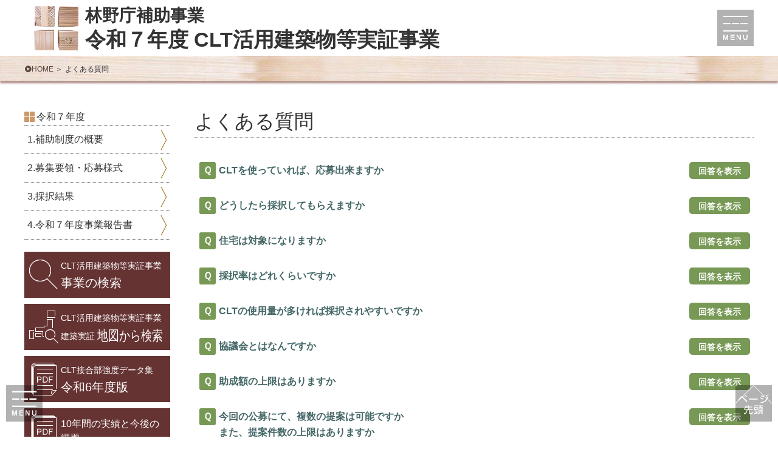

--- FILE ---
content_type: text/html
request_url: https://cltjisshou.org/faq/index.html
body_size: 6184
content:
<!DOCTYPE html>

<html lang="ja">

<head>


<!-- Google Tag Manager -->
<script>(function(w,d,s,l,i){w[l]=w[l]||[];w[l].push({'gtm.start':
new Date().getTime(),event:'gtm.js'});var f=d.getElementsByTagName(s)[0],
j=d.createElement(s),dl=l!='dataLayer'?'&l='+l:'';j.async=true;j.src=
'https://www.googletagmanager.com/gtm.js?id='+i+dl;f.parentNode.insertBefore(j,f);
})(window,document,'script','dataLayer','GTM-TM5PC4Q');</script>
<!-- End Google Tag Manager -->


<meta charset="utf-8">
<title>よくある質問｜CLT活用建築物等実証事業｜林野庁補助事業 令和７年度 CLT活用建築物等実証事業</title>
<meta name="Keywords" content="よくある質問" />
<meta name="Description" content="" />

<meta http-equiv="x-ua-compatible" content="ie=edge">

<meta name="robots" content="index,follow" />
<meta name="format-detection" content="telephone=no">

<meta http-equiv="Pragma" content="no-cache" />
<meta http-equiv="Cache-Control" content="no-cache" />
<meta http-equiv="Expires" content="1" />

<script type="text/javascript" src="../js/view_point.js"></script>

<meta http-equiv="Content-Script-Type" content="text/javascript" />
<meta http-equiv="Content-Style-Type" content="text/css" />



<link rel="stylesheet" href="../css/default.css?20250310101931">
<link rel="stylesheet" href="../faq/content.css?20230222095054">


<link rel="shortcut icon" href="https://cltjisshou.org/favicon.ico" />

</head>

<body id="top">

<div class="wrap">





<!--
++++++++++++++++++++++++++++++++++++++++++++++++++++++++++++
Head
++++++++++++++++++++++++++++++++++++++++++++++++++++++++++++
-->


<!-- Google Tag Manager (noscript) -->
<noscript><iframe src="https://www.googletagmanager.com/ns.html?id=GTM-TM5PC4Q"
height="0" width="0" style="display:none;visibility:hidden"></iframe></noscript>
<!-- End Google Tag Manager (noscript) -->

<div class="headBox">
<div class="headBoxInner">
	<div class="headTitle">
		<a href='../index.html'>
			<span class="headTitleA">林野庁補助事業</span>
			<span class="headTitleB">令和７年度 CLT活用建築物等実証事業</span>
		</a>
	</div>

	<div class="headMenuBtn">
		<a href='javascript:void(0);'></a>
	</div>
</div>
</div>

<!--
++++++++++++++++++++++++++++++++++++++++++++++++++++++++++++
/Head
++++++++++++++++++++++++++++++++++++++++++++++++++++++++++++
-->


<!--
++++++++++++++++++++++++++++++++++++++++++++++++++++++++++++
Pankuzu
++++++++++++++++++++++++++++++++++++++++++++++++++++++++++++
-->
<div class="pankuzuBox">
	<ul>
		<li><a href="../index.html">HOME</a></li>
		<li>よくある質問</li>
	</ul>
</div>
<!--
++++++++++++++++++++++++++++++++++++++++++++++++++++++++++++
/Pankuzu
++++++++++++++++++++++++++++++++++++++++++++++++++++++++++++
-->


<!--
++++++++++++++++++++++++++++++++++++++++++++++++++++++++++++
Main
++++++++++++++++++++++++++++++++++++++++++++++++++++++++++++
-->

<div class="mainBox">
<div class="mainBoxInner clearfix">

<!--
++++++++++++++++++++++++++++++++++++++++++++++++++++++++++++
Contents
++++++++++++++++++++++++++++++++++++++++++++++++++++++++++++
-->
<div class="contentBox contentBoxCont">





	<div class="contentBoxCont">

		<h1>よくある質問</h1>

		<div class="faqListBox">
			<ul>
				<li>
					<div class="faqQbox commJust"><a href="javascript:void(0);"><span class="faqQboxQ">Ｑ</span>CLTを使っていれば、応募出来ますか<span class="faqQboxHyouji">回答を表示</span></a></div>
					<div class="faqAbox commJust toggleBox">
	
						<p class="faqAboCom"><span class="faqAboxA">Ａ</span>CLTを使用することが前提となりますが、実証事業であるので、実証課題を設定しそれに向けた取組を行って成果を上げる必要があります。</p>
	
						<div class="faqAImage">
	
							<div class="faqAImageMain">
								
							</div>
	
							<div class="faqAImageSub fixHeight clearfix">
								<!--
		
								-->
							</div>
	
						</div>
	
					</div>
				</li>
				<li>
					<div class="faqQbox commJust"><a href="javascript:void(0);"><span class="faqQboxQ">Ｑ</span>どうしたら採択してもらえますか<span class="faqQboxHyouji">回答を表示</span></a></div>
					<div class="faqAbox commJust toggleBox">
	
						<p class="faqAboCom"><span class="faqAboxA">Ａ</span>採択に関して検討委員会で高い評価を得る必要があり、優れた提案が必要になります。</p>
	
						<div class="faqAImage">
	
							<div class="faqAImageMain">
								
							</div>
	
							<div class="faqAImageSub fixHeight clearfix">
								<!--
		
								-->
							</div>
	
						</div>
	
					</div>
				</li>
				<li>
					<div class="faqQbox commJust"><a href="javascript:void(0);"><span class="faqQboxQ">Ｑ</span>住宅は対象になりますか<span class="faqQboxHyouji">回答を表示</span></a></div>
					<div class="faqAbox commJust toggleBox">
	
						<p class="faqAboCom"><span class="faqAboxA">Ａ</span>一般の戸建住宅は対象外ですが、共同住宅などは対象になります。</p>
	
						<div class="faqAImage">
	
							<div class="faqAImageMain">
								
							</div>
	
							<div class="faqAImageSub fixHeight clearfix">
								<!--
		
								-->
							</div>
	
						</div>
	
					</div>
				</li>
				<li>
					<div class="faqQbox commJust"><a href="javascript:void(0);"><span class="faqQboxQ">Ｑ</span>採択率はどれくらいですか<span class="faqQboxHyouji">回答を表示</span></a></div>
					<div class="faqAbox commJust toggleBox">
	
						<p class="faqAboCom"><span class="faqAboxA">Ａ</span>各年度によって応募件数や事業費が異なるため、一概には回答できません。</p>
	
						<div class="faqAImage">
	
							<div class="faqAImageMain">
								
							</div>
	
							<div class="faqAImageSub fixHeight clearfix">
								<!--
		
								-->
							</div>
	
						</div>
	
					</div>
				</li>
				<li>
					<div class="faqQbox commJust"><a href="javascript:void(0);"><span class="faqQboxQ">Ｑ</span>CLTの使用量が多ければ採択されやすいですか<span class="faqQboxHyouji">回答を表示</span></a></div>
					<div class="faqAbox commJust toggleBox">
	
						<p class="faqAboCom"><span class="faqAboxA">Ａ</span>CLTの使用量及び需要拡大の貢献性が、評価の基準にあります。必ずしも多ければ採択されるわけではなく、優れた提案が必要になります。</p>
	
						<div class="faqAImage">
	
							<div class="faqAImageMain">
								
							</div>
	
							<div class="faqAImageSub fixHeight clearfix">
								<!--
		
								-->
							</div>
	
						</div>
	
					</div>
				</li>
				<li>
					<div class="faqQbox commJust"><a href="javascript:void(0);"><span class="faqQboxQ">Ｑ</span>協議会とはなんですか<span class="faqQboxHyouji">回答を表示</span></a></div>
					<div class="faqAbox commJust toggleBox">
	
						<p class="faqAboCom"><span class="faqAboxA">Ａ</span>実施者が実証事業に取り組むために必要な関係者が集まる場をいいます。協議会実施の証として、会議開催が義務となっており、会議報告の提出が必要となります。</p>
	
						<div class="faqAImage">
	
							<div class="faqAImageMain">
								
							</div>
	
							<div class="faqAImageSub fixHeight clearfix">
								<!--
		
								-->
							</div>
	
						</div>
	
					</div>
				</li>
				<li>
					<div class="faqQbox commJust"><a href="javascript:void(0);"><span class="faqQboxQ">Ｑ</span>助成額の上限はありますか<span class="faqQboxHyouji">回答を表示</span></a></div>
					<div class="faqAbox commJust toggleBox">
	
						<p class="faqAboCom"><span class="faqAboxA">Ａ</span>助成額の上限は、実証事業費及び協議会運営費合わせて100,000,000円となります。</p>
	
						<div class="faqAImage">
	
							<div class="faqAImageMain">
								
							</div>
	
							<div class="faqAImageSub fixHeight clearfix">
								<!--
		
								-->
							</div>
	
						</div>
	
					</div>
				</li>
				<li>
					<div class="faqQbox commJust"><a href="javascript:void(0);"><span class="faqQboxQ">Ｑ</span>今回の公募にて、複数の提案は可能ですか<br>また、提案件数の上限はありますか<span class="faqQboxHyouji">回答を表示</span></a></div>
					<div class="faqAbox commJust toggleBox">
	
						<p class="faqAboCom"><span class="faqAboxA">Ａ</span>提案件数の上限はありません。複数の応募も可能です。</p>
	
						<div class="faqAImage">
	
							<div class="faqAImageMain">
								
							</div>
	
							<div class="faqAImageSub fixHeight clearfix">
								<!--
		
								-->
							</div>
	
						</div>
	
					</div>
				</li>
				<li>
					<div class="faqQbox commJust"><a href="javascript:void(0);"><span class="faqQboxQ">Ｑ</span>助成率の特例は、募集要領の規模を超えていれば必ず対象になるのですか<span class="faqQboxHyouji">回答を表示</span></a></div>
					<div class="faqAbox commJust toggleBox">
	
						<p class="faqAboCom"><span class="faqAboxA">Ａ</span>募集要領にある助成率の特例の規模は、あくまで目安となります。検討委員会での評価によって助成率の特例に該当するのか判断されます。</p>
	
						<div class="faqAImage">
	
							<div class="faqAImageMain">
								
							</div>
	
							<div class="faqAImageSub fixHeight clearfix">
								<!--
		
								-->
							</div>
	
						</div>
	
					</div>
				</li>
				<li>
					<div class="faqQbox commJust"><a href="javascript:void(0);"><span class="faqQboxQ">Ｑ</span>実証事業の公募時期は公募が開始されてからでしかわからないのですか<span class="faqQboxHyouji">回答を表示</span></a></div>
					<div class="faqAbox commJust toggleBox">
	
						<p class="faqAboCom"><span class="faqAboxA">Ａ</span>実証事業の公募時期については、公募が開始されてからの公表となります。公募が開始されましたら住木センターHP及び中大規模木造建築ポータルサイトにてお知らせいたします。</p>
	
						<div class="faqAImage">
	
							<div class="faqAImageMain">
								
							</div>
	
							<div class="faqAImageSub fixHeight clearfix">
								<!--
		
								-->
							</div>
	
						</div>
	
					</div>
				</li>
				<li>
					<div class="faqQbox commJust"><a href="javascript:void(0);"><span class="faqQboxQ">Ｑ</span>他の補助金と併用できますか<span class="faqQboxHyouji">回答を表示</span></a></div>
					<div class="faqAbox commJust toggleBox">
	
						<p class="faqAboCom"><span class="faqAboxA">Ａ</span>他の補助金との重複は出来ません。明確に対象範囲が切り分けられている場合のみ併用が可能です。</p>
	
						<div class="faqAImage">
	
							<div class="faqAImageMain">
								
							</div>
	
							<div class="faqAImageSub fixHeight clearfix">
								<!--
		
								-->
							</div>
	
						</div>
	
					</div>
				</li>
				<li>
					<div class="faqQbox commJust"><a href="javascript:void(0);"><span class="faqQboxQ">Ｑ</span>次年度の公募の予定はありますか<span class="faqQboxHyouji">回答を表示</span></a></div>
					<div class="faqAbox commJust toggleBox">
	
						<p class="faqAboCom"><span class="faqAboxA">Ａ</span>林野庁補助事業であり、次年度の公募は未定となります</p>
	
						<div class="faqAImage">
	
							<div class="faqAImageMain">
								
							</div>
	
							<div class="faqAImageSub fixHeight clearfix">
								<!--
		
								-->
							</div>
	
						</div>
	
					</div>
				</li>
				<li>
					<div class="faqQbox commJust"><a href="javascript:void(0);"><span class="faqQboxQ">Ｑ</span>補助金の支払はいつ頃ですか<span class="faqQboxHyouji">回答を表示</span></a></div>
					<div class="faqAbox commJust toggleBox">
	
						<p class="faqAboCom"><span class="faqAboxA">Ａ</span>原則、実証事業終了後に、実証事業実績報告書の提出を受け、補助金額の確定後の精算払いとなります。また、一定の条件のもとで概算払も可能です。概算払の申請手続き等については採択事業者向けに別途公表する「実施手続き及び成果報告書、その他報告様式等説明資料」をご確認ください。</p>
	
						<div class="faqAImage">
	
							<div class="faqAImageMain">
								
							</div>
	
							<div class="faqAImageSub fixHeight clearfix">
								<!--
		
								-->
							</div>
	
						</div>
	
					</div>
				</li>
				<li>
					<div class="faqQbox commJust"><a href="javascript:void(0);"><span class="faqQboxQ">Ｑ</span>交付決定前に支出した実証事業に係る費用は補助対象となりますか<span class="faqQboxHyouji">回答を表示</span></a></div>
					<div class="faqAbox commJust toggleBox">
	
						<p class="faqAboCom"><span class="faqAboxA">Ａ</span>交付決定前に実証事業に係る費用が発生した場合は、補助金の交付対象とはなりません。</p>
	
						<div class="faqAImage">
	
							<div class="faqAImageMain">
								
							</div>
	
							<div class="faqAImageSub fixHeight clearfix">
								<!--
		
								-->
							</div>
	
						</div>
	
					</div>
				</li>
				<li>
					<div class="faqQbox commJust"><a href="javascript:void(0);"><span class="faqQboxQ">Ｑ</span>工事・設計委託などの契約を申請前にした場合、対象となりますか<span class="faqQboxHyouji">回答を表示</span></a></div>
					<div class="faqAbox commJust toggleBox">
	
						<p class="faqAboCom"><span class="faqAboxA">Ａ</span>対象外となります。実証事業実施期間に発注（契約）を行い、検収、支払をしたものが対象です。</p>
	
						<div class="faqAImage">
	
							<div class="faqAImageMain">
								
							</div>
	
							<div class="faqAImageSub fixHeight clearfix">
								<!--
		
								-->
							</div>
	
						</div>
	
					</div>
				</li>
				<li>
					<div class="faqQbox commJust"><a href="javascript:void(0);"><span class="faqQboxQ">Ｑ</span>実証事業が終了した後に支払った経費は補助対象となりますか<span class="faqQboxHyouji">回答を表示</span></a></div>
					<div class="faqAbox commJust toggleBox">
	
						<p class="faqAboCom"><span class="faqAboxA">Ａ</span>原則、実施年度の定められた期日までに支払った経費でないと対象外となります。</p>
	
						<div class="faqAImage">
	
							<div class="faqAImageMain">
								
							</div>
	
							<div class="faqAImageSub fixHeight clearfix">
								<!--
		
								-->
							</div>
	
						</div>
	
					</div>
				</li>
				<li>
					<div class="faqQbox commJust"><a href="javascript:void(0);"><span class="faqQboxQ">Ｑ</span>支払を証明する書類ですが、約束手形も対象になりますか<span class="faqQboxHyouji">回答を表示</span></a></div>
					<div class="faqAbox commJust toggleBox">
	
						<p class="faqAboCom"><span class="faqAboxA">Ａ</span>不渡りの可能性があり、約束手形単独では支払いを証明するものにはなりません。併せて領収書の提出も必要になります。</p>
	
						<div class="faqAImage">
	
							<div class="faqAImageMain">
								
							</div>
	
							<div class="faqAImageSub fixHeight clearfix">
								<!--
		
								-->
							</div>
	
						</div>
	
					</div>
				</li>
				<li>
					<div class="faqQbox commJust"><a href="javascript:void(0);"><span class="faqQboxQ">Ｑ</span>不採択の理由を教えてもらえますか<span class="faqQboxHyouji">回答を表示</span></a></div>
					<div class="faqAbox commJust toggleBox">
	
						<p class="faqAboCom"><span class="faqAboxA">Ａ</span>不採択の理由に関しては、お答えできません</p>
	
						<div class="faqAImage">
	
							<div class="faqAImageMain">
								
							</div>
	
							<div class="faqAImageSub fixHeight clearfix">
								<!--
		
								-->
							</div>
	
						</div>
	
					</div>
				</li>
				<li>
					<div class="faqQbox commJust"><a href="javascript:void(0);"><span class="faqQboxQ">Ｑ</span>実証事業期間中に、竣工する必要がありますか<span class="faqQboxHyouji">回答を表示</span></a></div>
					<div class="faqAbox commJust toggleBox">
	
						<p class="faqAboCom"><span class="faqAboxA">Ａ</span>実証事業が実証事業期間中に完了できれば、必ずしも実証事業期間中に竣工する必要はありません</p>
	
						<div class="faqAImage">
	
							<div class="faqAImageMain">
								
							</div>
	
							<div class="faqAImageSub fixHeight clearfix">
								<!--
		
								-->
							</div>
	
						</div>
	
					</div>
				</li>
				<li>
					<div class="faqQbox commJust"><a href="javascript:void(0);"><span class="faqQboxQ">Ｑ</span>工事が遅延しそうなのですが、事業の延期はできるのですか<span class="faqQboxHyouji">回答を表示</span></a></div>
					<div class="faqAbox commJust toggleBox">
	
						<p class="faqAboCom"><span class="faqAboxA">Ａ</span>原則として事業の延期はできません。事業の進捗に影響がある場合など、事務局担当者にご相談ください。</p>
	
						<div class="faqAImage">
	
							<div class="faqAImageMain">
								
							</div>
	
							<div class="faqAImageSub fixHeight clearfix">
								<!--
		
								-->
							</div>
	
						</div>
	
					</div>
				</li>
				<li>
					<div class="faqQbox commJust"><a href="javascript:void(0);"><span class="faqQboxQ">Ｑ</span>見学会の開催が必要と書いてありますが、見学会を開かなければいけないのですか<span class="faqQboxHyouji">回答を表示</span></a></div>
					<div class="faqAbox commJust toggleBox">
	
						<p class="faqAboCom"><span class="faqAboxA">Ａ</span>建築実証の場合、建方見学会または完成見学会を実証事業期間中に開催していただきます。<br>CLTを活用した建築物の普及のため、広く一般に開催できるようにお願いします。</p>
	
						<div class="faqAImage">
	
							<div class="faqAImageMain">
								
							</div>
	
							<div class="faqAImageSub fixHeight clearfix">
								<!--
		
								-->
							</div>
	
						</div>
	
					</div>
				</li>
			</ul>
		</div>





	</div>





</div>
<!--
++++++++++++++++++++++++++++++++++++++++++++++++++++++++++++
/Contents
++++++++++++++++++++++++++++++++++++++++++++++++++++++++++++
-->

<!--
++++++++++++++++++++++++++++++++++++++++++++++++++++++++++++
Side1
++++++++++++++++++++++++++++++++++++++++++++++++++++++++++++
-->

<div class="sideBox1">
<div class="sideBox1Inner">

	<div class="side1MainCont">
		<h2>令和７年度</h2>
		<ul>
			<li><a href='../cgi-bin/disp.cgi?no=202&mode=list&subcode1=10022'>1.補助制度の概要</a></li>
			<li><a href='../cgi-bin/disp.cgi?no=203&mode=list&subcode1=10022'>2.募集要領・応募様式</a></li>
			<li><a href='../cgi-bin/disp.cgi?no=204&mode=list&subcode1=10022'>3.採択結果</a></li>
			<li><a href='../cgi-bin/disp.cgi?no=205&mode=list&subcode1=10022'>4.令和７年度事業報告書</a></li>
		</ul>
	</div>

	<div class="side1Data">
		<ul>
			<li class="side1DataKensaku"><a href='../kensaku/index.html'><small>CLT活用建築物等実証事業</small><br>事業の検索</a></li>
			<li class="side1MapKensaku"><a href='../map/msearch/mchizunew.php'><small>CLT活用建築物等実証事業</small><br><small>建築実証 </small><span style="font-size:90%;transform: scale(1,1.3);display:inline-block;">地図から検索</span></a></li>
			<li class="side1DataDatashua"><a href='https://cltjisshou.org/cgi-data/401_kyododata/doc/100000000532-3-1742383653.pdf' target="_blank" rel="noopener"><small>CLT接合部強度データ集</small><br>令和6年度版</a></li>
		</ul>
	</div>
	<div class="side1Link">
		<ul>
			
			<li class="side1LinkPdf"><a href='https://cltjisshou.org/cgi-data/402_sidebanner/doc/100000000582-4-1745296025.pdf' target="_blank" rel="noopener"><span>10年間の実績と今後の課題</span></a></li>
			
			<li class="side1LinkPdf"><a href='https://cltjisshou.org/cgi-data/402_sidebanner/doc/100000000533-4-1761619692.pdf' target="_blank" rel="noopener"><span>コスト分析報告（令和6年度版）</span></a></li>
			
			<li class="side1LinkPdf"><a href='https://cltjisshou.org/cgi-data/402_sidebanner/doc/100000000531-4-1742382658.pdf' target="_blank" rel="noopener"><span>CLT建築事例集2024</span></a></li>
			
			<li class="side1LinkPdf"><a href='https://cltjisshou.org/cgi-data/402_sidebanner/doc/100000000335-4-1698379411.pdf' target="_blank" rel="noopener"><span>未来を拓くCLT建築のすすめ</span></a></li>
			
		</ul>
	</div>
	<div class="side1Cont">
		<ul>
			<li class="side1ContFaq"><a href='../faq/index.html'><span>よくある質問</span></a></li>
		</ul>
	</div>

	<div class="side1Nendobetsu">
		<ul>

<li><a href="../cgi-bin/disp.cgi?no=101&mode=list&code=10021" style="border-left-color:#493da4;background-color:#DAD8EC;">令和６年度補正</a></li>
<li><a href="../cgi-bin/disp.cgi?no=101&mode=list&code=10020" style="border-left-color:#cc6767;background-color:#F4E0E0;">令和６年度</a></li>
<li><a href="../cgi-bin/disp.cgi?no=101&mode=list&code=10019" style="border-left-color:#cc6767;background-color:#F4E0E0;">令和５年度補正</a></li>
<li><a href="../cgi-bin/disp.cgi?no=101&mode=list&code=10018" style="border-left-color:#cc0033;background-color:#F4CCD6;">令和５年度</a></li>
<li><a href="../cgi-bin/disp.cgi?no=101&mode=list&code=10017" style="border-left-color:#cc0033;background-color:#F4CCD6;">令和4年度補正</a></li>
<li><a href="../cgi-bin/disp.cgi?no=101&mode=list&code=10016" style="border-left-color:#232595;background-color:#D3D3E9;">令和4年度</a></li>
<li><a href="../cgi-bin/disp.cgi?no=101&mode=list&code=10015" style="border-left-color:#232595;background-color:#D3D3E9;">令和3年度補正</a></li>
<li><a href="../cgi-bin/disp.cgi?no=101&mode=list&code=10011" style="border-left-color:#2a9200;background-color:#D4E9CC;">令和3年度</a></li>
<li><a href="../cgi-bin/disp.cgi?no=101&mode=list&code=10013" style="border-left-color:#2a9200;background-color:#D4E9CC;">令和2年度補正</a></li>
<li><a href="../cgi-bin/disp.cgi?no=101&mode=list&code=10012" style="border-left-color:#99cc00;background-color:#EAF4CC;">令和2年度</a></li>
<li><a href="../cgi-bin/disp.cgi?no=101&mode=list&code=10010" style="border-left-color:#99cc00;background-color:#EAF4CC;">令和元年度補正</a></li>
<li><a href="../cgi-bin/disp.cgi?no=101&mode=list&code=10009" style="border-left-color:#ffdd00;background-color:#FFF8CC;">令和元年度</a></li>
<li><a href="../cgi-bin/disp.cgi?no=101&mode=list&code=10008" style="border-left-color:#ffdd00;background-color:#FFF8CC;">平成30年度補正</a></li>
<li><a href="../cgi-bin/disp.cgi?no=101&mode=list&code=10007" style="border-left-color:#ff9900;background-color:#FFEACC;">平成30年度</a></li>
<li><a href="../cgi-bin/disp.cgi?no=101&mode=list&code=10006" style="border-left-color:#3399ff;background-color:#D6EAFF;">平成29年度</a></li>
<li><a href="../cgi-bin/disp.cgi?no=101&mode=list&code=10005" style="border-left-color:#3399ff;background-color:#D6EAFF;">平成28年度補正</a></li>
<li><a href="../cgi-bin/disp.cgi?no=101&mode=list&code=10004" style="border-left-color:#6767cc;background-color:#E0E0F4;">平成28年度</a></li>
<li><a href="../cgi-bin/disp.cgi?no=101&mode=list&code=10003" style="border-left-color:#6767cc;background-color:#E0E0F4;">平成27年度補正</a></li>
<li><a href="../cgi-bin/disp.cgi?no=101&mode=list&code=10002" style="border-left-color:#cc6767;background-color:#F4E0E0;">平成27年度</a></li>
<li><a href="../cgi-bin/disp.cgi?no=101&mode=list&code=10001" style="border-left-color:#cc0033;background-color:#F4CCD6;">平成26年度</a></li>


		</ul>
	</div>

</div>
</div>

<!--
++++++++++++++++++++++++++++++++++++++++++++++++++++++++++++
/Side1
++++++++++++++++++++++++++++++++++++++++++++++++++++++++++++
-->

</div>
</div>

<!--
++++++++++++++++++++++++++++++++++++++++++++++++++++++++++++
/Main
++++++++++++++++++++++++++++++++++++++++++++++++++++++++++++
-->


<!--
++++++++++++++++++++++++++++++++++++++++++++++++++++++++++++
Foot
++++++++++++++++++++++++++++++++++++++++++++++++++++++++++++
-->

<div class="footBox">
<div class="footBoxInner">

	<div class="footMenuBox">
		<ul>
			<li><a href='../index.html'>HOME</a></li><!--
			--><li><a href='../cgi-bin/disp.cgi?no=201&mode=list&subcode1=nendo_fiast_code'>お知らせ</a></li><!--
			--><li><a href='../contents/index.html'>年度事業の概要</a></li><!--
			--><li><a href='../kensaku/index.html'>事業の検索</a></li><!--
			--><li><a href='../map/msearch/mchizunew.php'>［建築実証］地図から検索</a></li><!--
			--><li><a href='../link/index.html'>リンク集</a></li><!--
			--><li><a href='../poricy/index.html'>サイトポリシー</a></li>
		</ul>
	</div>

	<address>木構造振興株式会社<span class="mnobr2"> ／ </span><br class="mbr2">公益財団法人日本住宅・木材技術センター</address>

	<p class="footCopy">©2021 木構造振興株式会社/公益財団法人日本住宅・木材技術センター</p>

</div>
</div>


<div class="popupBox">
<div class="popupBoxInner1">
<div class="popupBoxInner2">

	<div class="popupClose">
		<a href='javascript:void(0);' class="toTheMenuClose">［×］閉じる</a>
	</div>

	<div class="side1MainCont side1MainContPopupMenu">
		<h2>令和７年度</h2>
		<ul class="clearfix">
			<li><a href='../cgi-bin/disp.cgi?no=202&mode=list&subcode1=10022'>1.補助制度の概要</a></li>
			<li><a href='../cgi-bin/disp.cgi?no=203&mode=list&subcode1=10022'>2.募集要領・応募様式</a></li>
			<li><a href='../cgi-bin/disp.cgi?no=204&mode=list&subcode1=10022'>3.採択結果</a></li>
			<li><a href='../cgi-bin/disp.cgi?no=205&mode=list&subcode1=10022'>4.令和７年度事業報告書</a></li>
		</ul>
	</div>

	<div class="side1Data side1DataPopupMenu side1Link side1LinkPopupMenu">
		<ul class="clearfix">
			<li class="side1DataKensaku"><a href='../kensaku/index.html'><small>CLT活用建築物等実証事業</small><br>事業の検索</a></li>
			<li class="side1MapKensaku"><a href='../map/msearch/mchizunew.php'><small>CLT活用建築物等実証事業</small><br>［建築実証］地図から検索</a></li>
			<li class="side1DataDatashua"><a href='https://cltjisshou.org/cgi-data/401_kyododata/doc/100000000532-3-1742383653.pdf' target="_blank" rel="noopener"><small>CLT接合部強度データ集</small><br>令和6年度版</a></li>

			
			<li class="side1LinkPdf"><a href='https://cltjisshou.org/cgi-data/402_sidebanner/doc/100000000582-4-1745296025.pdf' target="_blank" rel="noopener"><span>10年間の実績と今後の課題</span></a></li>
			
			<li class="side1LinkPdf"><a href='https://cltjisshou.org/cgi-data/402_sidebanner/doc/100000000533-4-1761619692.pdf' target="_blank" rel="noopener"><span>コスト分析報告（令和6年度版）</span></a></li>
			
			<li class="side1LinkPdf"><a href='https://cltjisshou.org/cgi-data/402_sidebanner/doc/100000000531-4-1742382658.pdf' target="_blank" rel="noopener"><span>CLT建築事例集2024</span></a></li>
			
			<li class="side1LinkPdf"><a href='https://cltjisshou.org/cgi-data/402_sidebanner/doc/100000000335-4-1698379411.pdf' target="_blank" rel="noopener"><span>未来を拓くCLT建築のすすめ</span></a></li>
			
		</ul>
	</div>

	<div class="side1Cont side1ContPopupMenu">
		<ul class="clearfix">
			<li class="side1ContFaq"><a href='../faq/index.html'><span>よくある質問</span></a></li>
		</ul>
	</div>

	<div class="side1Nendobetsu side1NendobetsuPopupMenu">
		<ul class="clearfix">

<li><a href="../cgi-bin/disp.cgi?no=101&mode=list&code=10021" style="border-left-color:#493da4;background-color:#DAD8EC;">令和６年度補正</a></li>
<li><a href="../cgi-bin/disp.cgi?no=101&mode=list&code=10020" style="border-left-color:#cc6767;background-color:#F4E0E0;">令和６年度</a></li>
<li><a href="../cgi-bin/disp.cgi?no=101&mode=list&code=10019" style="border-left-color:#cc6767;background-color:#F4E0E0;">令和５年度補正</a></li>
<li><a href="../cgi-bin/disp.cgi?no=101&mode=list&code=10018" style="border-left-color:#cc0033;background-color:#F4CCD6;">令和５年度</a></li>
<li><a href="../cgi-bin/disp.cgi?no=101&mode=list&code=10017" style="border-left-color:#cc0033;background-color:#F4CCD6;">令和4年度補正</a></li>
<li><a href="../cgi-bin/disp.cgi?no=101&mode=list&code=10016" style="border-left-color:#232595;background-color:#D3D3E9;">令和4年度</a></li>
<li><a href="../cgi-bin/disp.cgi?no=101&mode=list&code=10015" style="border-left-color:#232595;background-color:#D3D3E9;">令和3年度補正</a></li>
<li><a href="../cgi-bin/disp.cgi?no=101&mode=list&code=10011" style="border-left-color:#2a9200;background-color:#D4E9CC;">令和3年度</a></li>
<li><a href="../cgi-bin/disp.cgi?no=101&mode=list&code=10013" style="border-left-color:#2a9200;background-color:#D4E9CC;">令和2年度補正</a></li>
<li><a href="../cgi-bin/disp.cgi?no=101&mode=list&code=10012" style="border-left-color:#99cc00;background-color:#EAF4CC;">令和2年度</a></li>
<li><a href="../cgi-bin/disp.cgi?no=101&mode=list&code=10010" style="border-left-color:#99cc00;background-color:#EAF4CC;">令和元年度補正</a></li>
<li><a href="../cgi-bin/disp.cgi?no=101&mode=list&code=10009" style="border-left-color:#ffdd00;background-color:#FFF8CC;">令和元年度</a></li>
<li><a href="../cgi-bin/disp.cgi?no=101&mode=list&code=10008" style="border-left-color:#ffdd00;background-color:#FFF8CC;">平成30年度補正</a></li>
<li><a href="../cgi-bin/disp.cgi?no=101&mode=list&code=10007" style="border-left-color:#ff9900;background-color:#FFEACC;">平成30年度</a></li>
<li><a href="../cgi-bin/disp.cgi?no=101&mode=list&code=10006" style="border-left-color:#3399ff;background-color:#D6EAFF;">平成29年度</a></li>
<li><a href="../cgi-bin/disp.cgi?no=101&mode=list&code=10005" style="border-left-color:#3399ff;background-color:#D6EAFF;">平成28年度補正</a></li>
<li><a href="../cgi-bin/disp.cgi?no=101&mode=list&code=10004" style="border-left-color:#6767cc;background-color:#E0E0F4;">平成28年度</a></li>
<li><a href="../cgi-bin/disp.cgi?no=101&mode=list&code=10003" style="border-left-color:#6767cc;background-color:#E0E0F4;">平成27年度補正</a></li>
<li><a href="../cgi-bin/disp.cgi?no=101&mode=list&code=10002" style="border-left-color:#cc6767;background-color:#F4E0E0;">平成27年度</a></li>
<li><a href="../cgi-bin/disp.cgi?no=101&mode=list&code=10001" style="border-left-color:#cc0033;background-color:#F4CCD6;">平成26年度</a></li>


		</ul>
	</div>

	<div class="popupMainMenuBox">
		<ul class="clearfix">
			<li><a href='../index.html'>HOME</a></li><!--
			--><li><a href='../cgi-bin/disp.cgi?no=201&mode=list&subcode1=nendo_fiast_code'>お知らせ</a></li><!--
			--><li><a href='../contents/index.html'>年度事業の概要</a></li><!--
			--><li><a href='../link/index.html'>リンク集</a></li><!--
			--><li><a href='../poricy/index.html'>サイトポリシー</a></li>
		</ul>
	</div>

	<div class="popupClose">
		<a href='javascript:void(0);' class="toTheMenuClose">［×］閉じる</a>
	</div>

</div>
</div>
</div>


<div id="toTheMenu"><a href='javascript:void(0);'></a></div>
<div id="toTheHome"><a href='../index.html'></a></div>
<div id="toTheTop"><a href='#top'></a></div>

<!--
++++++++++++++++++++++++++++++++++++++++++++++++++++++++++++
/Foot
++++++++++++++++++++++++++++++++++++++++++++++++++++++++++++
-->

</div>

<script type="text/javascript" src="../js/jquery-1.8.3.min.js"></script>
<script type="text/javascript" src="../js/fixHeight.js"></script>
<script type="text/javascript" src="../js/toTheTop.js"></script>
<script type="text/javascript" src="../js/slide.js"></script>
<script type="text/javascript" src="../js/menu.js"></script>

<script type="text/javascript">
jQuery( function() {
	$('.toggleBox').css("display","none");

	$('.toggleBox').prev().children('a').click( function() {
		$click = $(this);
		$a_display = $click.parent().next().css('display')
		$click_btm = $click.children('.faqQboxHyouji');
		if($a_display == 'none'){
			$click_btm.text('回答を隠す');
		}else{
			$click_btm.text('回答を表示');
		}
		$a_box = $click.parent().next().slideToggle( 100, function(){
			if($a_display == 'none'){
				var q_top_pos = $click.offset().top;
				var a_top_pos = $a_box.offset().top;
				var a_height_px = $a_box.height();
				var a_bot_pos = a_top_pos + a_height_px;

				var winHeiht = $(window).innerHeight();
				var sclTop = $(window).scrollTop();
				var botPos = winHeiht + sclTop;

				var move_px = 0;
				if(botPos < a_bot_pos + 100){
					move_px = a_bot_pos - botPos;
					var move_pos = sclTop + move_px + 100;
					if(move_pos > q_top_pos){move_pos = q_top_pos;}
					$('html,body').animate({ scrollTop:move_pos }, 500);
				}
			}
		} );
	} );
} );
</script>




</body>
</html>


--- FILE ---
content_type: text/css
request_url: https://cltjisshou.org/css/default.css?20250310101931
body_size: 11090
content:
@charset "UTF-8";
/*--html--*/
html{
	margin:0px;
	padding:0px;
	font-size:1.0px;
	line-height:1.1;
	height:100%;
}
html.fontM{font-size:1.0px;}
html.fontL{font-size:1.15px;}

/*--Body--*/
body{
	letter-spacing: -0.001em;
	text-size-adjust: none;
	-webkit-text-size-adjust:none;
	-webkit-font-smoothing:antialiased;
	margin:0px;
	padding:0px;
	text-decoration:none;
	text-align:center;
	font-size:14rem;
	font-weight:500;
	line-height:1.6;
	color:#333;
	background-color:#fff;
	font-family: "ヒラギノ角ゴ Pro W3", "Hiragino Kaku Gothic Pro", "メイリオ", Meiryo, Osaka, "ＭＳ Ｐゴシック", "MS PGothic", sans-serif;
	word-break: break-all;
	height:100%;
}

/*--Image--*/
img{
	border:none;
	vertical-align:top;}

/*--Link--*/
a{
	color: #390;
	text-decoration:none;
	outline:none;
	word-wrap:break-all;}
a:link    {color:#390;text-decoration:none;}
a:visited {color:#390;text-decoration:none;}
a:active  {color:#390;text-decoration:none;}
a:hover   {color:#f69;text-decoration:none;}

/*--Reset--*/
*{
	margin:0;
	padding:0;}

ul,ol{
	list-style:none;}

/*--clear--*/
.clearfix {zoom:1;}
.clearfix:after {
	content: "";
	display: block;
	clear: both;}

.floatClear{
	clear:both;
	height:1px;
	font-size:1px;
	color:#fff;
	overflow:hidden;
	padding:0;
	margin:0;}


/*-----submit・buttonリセット-----*/
input[type="submit"],
input[type="button"] {
  border-radius: 0;
  -webkit-box-sizing: content-box;
  -webkit-appearance: button;
  appearance: button;
  border: none;
  box-sizing: border-box;
  cursor: pointer;
}
input[type="submit"]::-webkit-search-decoration,
input[type="button"]::-webkit-search-decoration {
  display: none;
}
input[type="submit"]::focus,
input[type="button"]::focus {
  outline-offset: -2px;
}


/*-----BR-----*/
.mbr{display:none;}
.mbr2{display:none;}

/*-----1000以下-----*/
@media (max-width: 1000px) {
	.mnobr{display:none;}
	.mbr{display:block;}
}

/*-----767以下-----*/
@media (max-width: 767px) {
	.mnobr2{display:none;}
	.mbr2{display:block;}

	.mnod{display:none;}
}

/*-----FONT-----*/
.mincho{
	font-family: "游明朝", YuMincho, "ヒラギノ明朝 ProN W3", "Hiragino Mincho ProN", "HG明朝E", "ＭＳ Ｐ明朝", "ＭＳ 明朝", serif!important;
}
.gothic{
	font-family: "メイリオ", Meiryo, "ヒラギノ角ゴ Pro W3", "Hiragino Kaku Gothic Pro", Osaka, "ＭＳ Ｐゴシック", "MS PGothic", sans-serif!important;
}

@font-face {
	font-family: "questrial_r";
	src: url("../fonts/Questrial-Regular.woff2") format('woff2'),
	url("../fonts/Questrial-Regular.woff") format('woff');
}
.font_century{
  font-family: 'Century Gothic', 'questrial_r';
}

/*-----------------------------------------------------------
Original font
kuro
&#xe600;check &#xe601;↓ &#xe602;← &#xe603;→ &#xe604;↑
shiro
&#xe605;check &#xe606;↑ &#xe607;← &#xe608;→ &#xe609;↑
-------------------------------------------------------------*/
@font-face {
	font-family: 'icomoon';
	src:url('../fonts/icomoon.eot?ym0bgd');
	src:url('../fonts/icomoon.eot?#iefixym0bgd') format('embedded-opentype'),
		url('../fonts/icomoon.ttf?ym0bgd') format('truetype'),
		url('../fonts/icomoon.woff?ym0bgd') format('woff'),
		url('../fonts/icomoon.svg?ym0bgd#icomoon') format('svg');
	font-weight: normal;
	font-style: normal;}

[class^="icon-"], [class*=" icon-"] {
	speak: none;
	font-style: normal;
	font-weight: normal;
	font-variant: normal;
	text-transform: none;
	line-height: 1;
	/* Better Font Rendering =========== */
	-webkit-font-smoothing: antialiased;
	-moz-osx-font-smoothing: grayscale;
}

.icon-font{font-family:'icomoon';}

.icon-kuromaru_check:before     {font-family:'icomoon';content: "\e600";}
.icon-kuromaru_sankaku_d:before {font-family:'icomoon';content: "\e601";}
.icon-kuromaru_sankaku_l:before {font-family:'icomoon';content: "\e602";}
.icon-kuromaru_sankaku_r:before {font-family:'icomoon';content: "\e603";}
.icon-kuromaru_sankaku_u:before {font-family:'icomoon';content: "\e604";}

.icon-shiromaru_check:before     {font-family:'icomoon';content: "\e605";}
.icon-shiromaru_sankaku_d:before {font-family:'icomoon';content: "\e606";}
.icon-shiromaru_sankaku_l:before {font-family:'icomoon';content: "\e607";}
.icon-shiromaru_sankaku_r:before {font-family:'icomoon';content: "\e608";}
.icon-shiromaru_sankaku_u:before {font-family:'icomoon';content: "\e609";}

.icon-shiromaru_sankaku_x:before {font-family:'icomoon';content: "\e000";}


.commJust{
	text-align: justify!important;
	text-justify: inter-ideograph!important;
	hanging-punctuation: allow-end!important;}

.wrap{
	height:auto;
}


/*-----Head-----*/
.headBox{
	background-color:#fff;
}
.headBoxInner{
	width:1200px;
	margin:0 auto;
	height: 92px;
	text-align:left;
	overflow: hidden;
	position: relative;
}

.headBox .headTitle{
	display:inline-block;
	background: url(../image_gl/gl_head_title_heder.png) left center no-repeat;
	margin:0 16px;
	font-weight:bold;
	height: 100%;
	text-align:left;
}
.headBox .headTitle a{
	color:#333;
}
.headBox .headTitle span{
	display:block;
	margin-left:84px;
	line-height: 1;
}
.headBox .headTitle span.headTitleA{
	font-size:28rem;
	padding-top: 12px;
	margin-bottom: 8px;
}
.headBox .headTitle span.headTitleB{
	font-size:34rem;
}

.headMenuBtn{
	position: absolute;
	width: 60px;
	height: 60px;
	top:16px;
	right:0;
}
.headMenuBtn a{
	display: block;
	width: 100%;
	height: 100%;
	background: url(../image_gl/gl_menu_btn.png) left center no-repeat;
}
.headMenuBtn a:hover{
	opacity: 0.7;
}


/*-----Foot-----*/
.footBox{
	background: url(../image_gl/gl_foot_top.jpg) center top repeat-x,
	url(../image_gl/gl_foot_bot.jpg) center bottom repeat-x;
	background-color: #f8f2ea;
	padding:100px 0;
}
.footBoxInner{
	width:1200px;
	margin:0 auto;
}

.footMenuBox{
	font-size:16rem;
	line-height:1;
	margin-bottom: 50px;
}
.footMenuBox ul{
	margin-bottom: 1em;
}
.footMenuBox ul:last-child{
	margin-bottom: 0;
}
.footMenuBox li{
	display: inline-block;
	border-right:solid 1px #653;
}
.footMenuBox li:last-child{
	border-right:none;
}
.footMenuBox li a{
	display:block;
	color:#653;
	padding:0 0.5em;
}
.footMenuBox li a:hover{
	color:#a97;
}

.footBox address{
	font-size:20rem;
	color:#653;
	line-height:1;
	margin-bottom: 50px;
	font-style: normal;
}

.footCopy{
	font-size:12rem;
	line-height: 1;
	color:#653;
}


#toTheTop{
	display:block;
	position:fixed;
	z-index:999999;
	bottom:-360px;
	right:10px;
	width:60px;
	cursor:pointer;}

#toTheTop a{
	display:block;
	width:60px;
	height:60px;
	padding:0;
	background:url(../image_gl/gl_foot_page_top.png?4) center center no-repeat;
	background-size:cover;}

#toTheHome{
	display:block;
	position:fixed;
	z-index:999999;
	bottom:-360px;
	left:10px;
	cursor:pointer;}

#toTheHome a{
	display:none;
	width:60px;
	height:60px;
	padding:0;
	background:url(../image_gl/gl_foot_home.png?4) center center no-repeat;
	background-size:cover;}

#toTheMenu{
	display:block;
	position:fixed;
	z-index:999999;
	bottom:-360px;
	left:10px;
	cursor:pointer;}

#toTheMenu a{
	display:block;
	width:60px;
	height:60px;
	padding:0;
	background:url(../image_gl/gl_foot_menu.png?4) center center no-repeat;
	background-size:cover;}

@media print {
	#toTheTop,
	#toTheHome,
	#toTheMenu{
		display:none!important;
	}
}





/*-----ポップアップメニュー----*/
.popupBox{
	display:none;
	background-color: rgba(0,0,0,0.7);
	position: fixed;
	z-index: 9999999;
	top:0;
	left:0;
	height:100%;
	width:100%;
	overflow: auto;
}
.popupBoxInner1{
	height:100%;
	margin:0 auto;
	display: flex;
	justify-content: center;
	//align-items: center;
}
.popupBoxInner2{
	width:900px;
}


.side1MainContPopupMenu{
	padding:0 15px;
	margin-bottom: 0!important;
}
.side1MainContPopupMenu h2{
	color:#fff;
	margin-bottom: 10px!important;
}
.side1MainContPopupMenu ul{
	width: auto;
	margin: 0 auto;
}
.side1MainContPopupMenu li{
	border:none;
	float:left;
	width:24.0%;
	margin:0 0.5% 1.5% 0.5%!important;
}
.side1MainContPopupMenu li a{
	position: relative;
	display: flex;
	align-items: center;
	font-size:14rem;
	line-height:1.3;
	color:#5d493e;
	text-align: center;
	height:100%;
	white-space:nowrap;
	padding:0 0.5em;
	background:none!important;
	background-color:#eae9d7!important;
}
.side1MainContPopupMenu li a:hover{
	background-color:#eae9d7!important;
	opacity: 0.7;
}


.side1DataPopupMenu{
	padding:0 15px;
	margin-bottom: 0!important;
}
.side1DataPopupMenu ul{
	width: auto;
	margin: 0 auto;
}
.side1DataPopupMenu li{
	float:left;
	width:49.0%;

	margin:0 0.5% 1.5% 0.5%!important;
}
.side1DataPopupMenu li a{

}


.side1LinkPopupMenu{
	padding:0 15px;
	margin-bottom: 0!important;
}
.side1LinkPopupMenu ul{
	width: auto;
	margin: 0 auto;
}
.side1LinkPopupMenu li{
	float:left;
	width:49.0%;

	margin:0 0.5% 1.5% 0.5%!important;
}
.side1LinkPopupMenu li a{

}


.side1ContPopupMenu{
	padding:0 15px;
	margin-bottom: 0!important;
}
.side1ContPopupMenu ul{
	width: auto;
	margin: 0 auto;
}
.side1ContPopupMenu li{
	float:left;
	width:49.0%;

	margin:0 0.5% 1.5% 0.5%!important;
}
.side1ContPopupMenu li a{

}


.side1NendobetsuPopupMenu{
	padding:0 15px;
	margin-bottom: 10px!important;
}
.side1NendobetsuPopupMenu ul{
	width: auto;
	margin: 0 auto;
}
.side1NendobetsuPopupMenu li{
	float:left;
	width:24.0%;
	height:46px;
	margin:0 0.5% 1.5% 0.5%!important;
}
.side1NendobetsuPopupMenu li a{
	position: relative;
	display: flex;
	align-items: center;
	font-size:14rem;
	line-height:1.3;
	color:#5d493e;
	text-align: center;
	height:100%;
	background-color:#eae9d7;
	white-space:nowrap;
	padding:0 0.5em;
}


.popupMainMenuBox{
	padding:0 15px;
}
.popupMainMenuBox ul{
	width: auto;
	margin: 0 auto;
}
.popupMainMenuBox li{
	float:left;
	width:24.0%;
	height:46px;
	margin:0 0.5% 1.5% 0.5%;
}
.popupMainMenuBox li a{
	position: relative;
	display: flex;
	align-items: center;
	font-size:14rem;
	line-height:1.3;
	color:#5d493e;
	text-align: center;
	height:100%;
	background-color:#eae9d7;
	white-space:nowrap;
	padding:0 0.5em;
	transition:ease-out 0.2s;
}
.popupMainMenuBox li a:hover{
	opacity: 0.7;
}

.popupClose{
	padding:10px 2%;
}
.popupClose a{
	display: block;
	background-color: rgba(255,255,255,0.8);
	padding:1em 0;
	font-size:14rem;
	line-height: 1;
	color:#5d493e;
}
.popupClose a:hover{
	opacity: 0.7;
}


/*-----パンくず-----*/
.pankuzuBox{
	padding:10px 0;
	background: url(../image_gl/gl_pankuzu_bg.jpg) center top repeat #f3f0ee;
	box-shadow:0px 3px 3px 0px rgba(84,20,0,0.5);
	min-width:1200px;
}
.pankuzuBox ul{
	width:1200px;
	margin:0 auto;
	text-align:left;
}
.pankuzuBox li{
	display:inline-block;
	font-size:12rem;
	line-height:1;
}
.pankuzuBox li:after {
	content: " ＞";
}
.pankuzuBox li:last-child:after {
	content: "";
}
.pankuzuBox li a{
	color: #5d493e;
}
.pankuzuBox li:first-child a:before{
	font-family:'icomoon';content: "\e603";
}


/*-----Main-----*/
.mainBox{
	margin-top: 50px;
	margin-bottom: 60px;
}
.mainBoxInner{
	width:1200px;
	min-height:400px;
	margin: 0 auto;
}


/*-----Side1-----*/
.sideBox1{
	width:240px;
	float:left;
}
.sideBox1Inner{

}

.side1MainCont{
	margin-bottom: 20px;
	text-align: left;
}
.side1MainCont h2{
	font-size: 16rem;
	line-height: 17px;
	font-weight: normal;
	background: url(../image_gl/gl_left_menu_header.png) left center no-repeat;
	padding-left: 20px;
	background-size: 17px 17px;
	margin-bottom: 5px;
}
.side1MainCont ul{
	border-top: dotted 1px #666;
}
.side1MainCont li{
	border-bottom: dotted 1px #666;
	font-size: 16rem;
	line-height: 1;
}
.side1MainCont li a{
	display: block;
	padding: 15px 10px 15px 5px;
	color: #333;
	transition:ease-out 0.2s;
	background: url(../image_gl/gl_right_yajirushi.png) right 5px center no-repeat;
}
.side1MainCont li a:hover{
	background-color: #f8f2ea;
	background-position: right 2px center;
}


.side1Data{
	margin-bottom: 10px;
	text-align: left;
}
.side1Data li{
	margin-bottom: 10px;
}
.side1Data li:last-child{
	margin-bottom: 0;
}
.side1Data li a{
	display: block;
	font-size: 20rem;
	line-height: 1.5;
	color:#fff;
	padding:6px 0px 10px 60px;
	transition:ease-out 0.2s;
}
.side1Data li a small{
	font-size: 14rem;
}
.side1Data li.side1DataKensaku a{
	background: url(../image_gl/gl_icon_kensaku.png) 8px center no-repeat rgba(102,51,51,1.0);
}
.side1Data li.side1MapKensaku a{
	background: url(../image_gl/gl_icon_map_kensaku.png) 8px center no-repeat rgba(102,51,51,1.0);
}
.side1Data li.side1DataDatashua a{
	background: url(../image_gl/gl_icon_pdf.png) 8px center no-repeat rgba(102,51,51,1.0);
}
.side1Data li a:hover{
	background-color: rgba(102,51,51,0.8);
}


.side1Link{
	margin-bottom: 20px;
	text-align: left;
}
.side1Link li{
	margin-bottom: 10px;
}
.side1Link li:last-child{
	margin-bottom: 0;
}
.side1Link li a{
	display: block;
	padding:8px 8px 8px 60px;
	transition:ease-out 0.2s;
}
.side1Link li a span{
	display: flex;
	align-items: center;
	font-size: 16rem;
	line-height: 1.5;
	color:#fff;
	min-height:60px;
}
.side1Link li.side1LinkPdf a{
	background: url(../image_gl/gl_icon_pdf.png) 8px center no-repeat rgba(102,51,51,1.0);
}
.side1Link li a:hover{
	background-color: rgba(102,51,51,0.8);
}


.side1Cont{
	margin-bottom: 20px;
	text-align: left;
}
.side1Cont li{
	margin-bottom: 10px;
}
.side1Cont li:last-child{
	margin-bottom: 0;
}
.side1Cont li a{
	display: block;
	padding:8px 8px 8px 60px;
	transition:ease-out 0.2s;
}
.side1Cont li a span{
	display: flex;
	align-items: center;
	font-size: 18rem;
	line-height: 1.5;
	color:#fff;
	min-height:60px;
}
.side1Cont li.side1ContFaq a{
	background: url(../image_gl/gl_icon_faq.png) 8px center no-repeat rgba(119,153,85,1.0);
}
.side1Cont li a:hover{
	background-color: rgba(119,153,85,0.8);
}


.side1Nendobetsu{

}
.side1Nendobetsu li{
	font-size: 16rem;
	list-style: 1;
	margin-bottom: 10px;
	text-align: left;
}
.side1Nendobetsu li:last-child{
	margin-bottom: 0;
}
.side1Nendobetsu a{
	display: block;
	color:#333;
	padding:7px 0 7px 10px;
	border-left-width:10px;
	border-left-style:solid;
	transition:ease-out 0.2s;
}
.side1Nendobetsu a:hover{
	opacity: 0.7;
	color:#000;
	padding-left:2px;
	border-left-width:18px;
}

/*-----Content-----*/
.contentBox{
	width:920px;
	float:right;
}
.contentBoxCenter{
	float:none;
	margin:0 auto;
}
.contentBoxFull{
	width:100%;
	float:none;
}


.contentBoxCont{
}

.contentBoxCont h1{
	position: relative;
	font-weight: normal;
	font-size: 32rem;
	line-height: 1;
	text-align: left;
	padding-bottom: 10px;
	margin-bottom: 30px;
	border-bottom: dotted 1px #999;
}

.contNaviBox{
	margin-bottom: 30px;
}
.contNaviBox p{
	font-weight: bold;
	color:#986;
	margin-bottom: 10px;
	font-size: 18rem;
	line-height: 1;
	padding: 0.5em 0;
	border-top:solid 3px #986;
	border-bottom:solid 3px #986;
}
.contNaviBox li{
	display: inline-block;
	margin-right: 15px;
	font-size:15rem;
	line-height:1.5;
}
.contNaviBox li:last-child{
	margin-right: 0;
}
.contNaviBox li a{
	display:block;
	background-color: #986;
	padding:0.7em 0.7em 0.7em 1.7em;
	border-radius:2px;
	color:#fff;
	transition:ease-out 0.2s;
	position: relative;}
.contNaviBox li a:hover{
	background-color: #a97;}
.contNaviBox li a::before{
	content: "";
	position: absolute;
	border-left:solid 6px #fff;
	border-top:solid 4px rgba(0,0,0,0);
	border-bottom:solid 4px rgba(0,0,0,0);
	left:0.7em;
	top:50%;
	margin-top: -5px;
	transition:ease-out 0.2s;}
.contNaviBox li a:hover::before{
	left:1em;}





/*年度事業の概要*/
.jigyogaiyoCont{
	margin-bottom: 30px;
}
.jigyogaiyoBlock{
	margin-bottom: 20px;
	text-align: left;
	padding:20px 15px 10px 15px;
	background-color:#f6f3e0;
}
.jigyogaiyoBlock h2{
	font-weight: bold;
	color:#764;
	margin-bottom: 0.2em;
	font-size: 18rem;
	line-height: 1;
	padding-bottom: 0.4em;
	border-bottom:dotted 1px #764;
}
.jigyogaiyoBlock li{
	display: inline-block;
	margin-right: 15px;
	font-size:16rem;
	line-height:1.4;
}
.jigyogaiyoBlock li:last-child{
	margin-right: 0;
}
.jigyogaiyoBlock li a{
	display:block;
	padding:0.5em 0.7em 0.5em 1.7em;
	color:#333;
	border-radius: 2px;
	transition:ease-out 0.2s;
	position: relative;}
.jigyogaiyoBlock li a:hover{
	color:#fff;
	background-color: #a97;}
.jigyogaiyoBlock li a::before{
	content: "";
	position: absolute;
	border-left:solid 6px #333;
	border-top:solid 4px rgba(0,0,0,0);
	border-bottom:solid 4px rgba(0,0,0,0);
	left:0.7em;
	top:50%;
	margin-top: -5px;
	transition:ease-out 0.2s;}
.jigyogaiyoBlock li a:hover::before{
	border-left:solid 6px #fff;
	left:1em;}

/*index*/
.indexCont{
	margin-bottom: 40px;
	text-align: left;
}
.indexCont p{
	font-size: 16rem;
	line-height: 1.9;
	margin-bottom: 20px;
}
.indexCont ul{
}
.indexCont li{
	margin-bottom: 20px;
	font-size: 20rem;
	line-height: 1.5;
}
.indexCont a{
	background-color:#986;
	color:#fff;
	display: block;
	padding:1em 0 1em 2em;
	transition:ease-out 0.2s;
	position: relative;
	border-radius: 2px;
}
.indexCont a:hover{
	background-color:#a97;
}
.indexCont a::before{
	content: "";
	position: absolute;
	border-left:solid 6px #fff;
	border-top:solid 4px rgba(0,0,0,0);
	border-bottom:solid 4px rgba(0,0,0,0);
	left:1em;
	top:50%;
	margin-top: -4px;
	transition:ease-out 0.2s;
}
.indexCont a:hover::before{
	left:1.5em;
}

/*お知らせ*/
.oshiraseCont{
	margin-bottom: 40px;
	text-align: left;
	padding-bottom: 40px;
	border-bottom: dotted 1px #764;
}
.oshiraseCont h2{
	position: relative;
	font-size: 18rem;
	line-height: 1.6;
	margin-bottom: 0.5em;
	color:#930;
}
.oshiraseCont p{
	font-size: 14rem;
	line-height: 1.9;
}
.oshiraseDate{
	font-size: 13rem;
	line-height: 1;
	padding:0.5em;
	background-color: #e9e3e0;
	margin-bottom: 1em;
	color:#764;
}

.oshiraseLink{
	text-align:center;
	margin-top:20px;}
.oshiraseLink a{
	display:inline-block;
	background-color: #986;
	padding:12px 30px 12px 50px;
	font-size:16rem;
	border-radius:2px;
	line-height:1.0;
	color:#fff;
	transition:ease-out 0.2s;
	position: relative;}
.oshiraseLink a:hover{
	background-color: #a97;}
.oshiraseLink a::before{
	content: "";
	position: absolute;
	border-left:8px solid #fff;
	border-top:5px solid transparent;
	border-bottom:5px solid transparent;
	top:50%;
	left:30px;
	margin-top: -5px;
	transition:ease-out 0.2s;}
.oshiraseLink a:hover::before{
	border-left:8px solid #f9f099;
	left:40px;}

/*概要*/
.gaiyoCont{
	margin-bottom: 40px;
	text-align: left;
}
.gaiyoCont h2{
	position: relative;
	font-size: 20rem;
	line-height: 1;
	margin-bottom: 0.5em;
	margin-left: 1.5em;
}
.gaiyoCont p{
	font-size: 16rem;
	line-height: 1.9;
	margin-left: 3.4em;
}

/*様式*/
.yoshikiCont{
	margin-bottom: 40px;
}
.yoshikiCont table{
	border-collapse: collapse;
	width: 100%;
}
.yoshikiCont th,
.yoshikiCont td{
	font-weight: normal;
	font-size: 14rem;
	line-height: 1.5;
	padding: 1em 0.8em;
	border-top: solid 2px #fff;
}
.yoshikiCont th{
	padding: 0.5em 0.5em;
	background-color:#795;
	color:#fff;
	border-right: solid 2px #fff;
}
.yoshikiCont th:last-child{
	border-right:none;
}
.yoshikiCont td{
	background-color:#e9efe3;
	border-right: solid 2px #fff;
}
.yoshikiCont td:last-child{
	border-right:none;
}
.yoshikiCont td.borderNone{
	border-top:none;
}
.yoshikiCont td.yoshikiBunrui,
.yoshikiCont td.yoshikiShorui{
	text-align: left;
}
.yoshikiCont td.yoshikiBunrui{
	min-width:3em;
}
.yoshikiCont td.yoshikiYoshiki,
.yoshikiCont td.yoshikiRei{
	white-space: nowrap;
	padding: 0.5em 0.8em;
}
.yoshikiCont td a img{
	transition:ease-out 0.2s;
	width:40px;
	height:auto;
}
.yoshikiCont td a:hover img{
	opacity:0.5;
}

/*結果*/
.kekkaCont{
	margin-bottom: 40px;
	text-align: left;
}
.kekkaCont p{
	font-size: 16rem;
	line-height: 1.9;
	margin-bottom: 20px;
}
.kekkaCont ul{
}
.kekkaCont li{
	margin-bottom: 20px;
	font-size: 20rem;
	line-height: 1.5;
}
.kekkaCont a{
	background-color:#795;
	color:#fff;
	display: block;
	padding:1em 0 1em 2em;
	transition:ease-out 0.2s;
	position: relative;
	border-radius: 2px;
}
.kekkaCont a:hover{
	background-color:#8a5;
}
.kekkaCont a::before{
	content: "";
	position: absolute;
	border-left:solid 6px #fff;
	border-top:solid 4px rgba(0,0,0,0);
	border-bottom:solid 4px rgba(0,0,0,0);
	left:1em;
	top:50%;
	margin-top: -4px;
	transition:ease-out 0.2s;
}
.kekkaCont a:hover::before{
	left:1.5em;
}

/*報告*/
.hokokuCont{
	margin-bottom: 40px;
}
.hokokuCont table{
	border-collapse: collapse;
	width: 100%;
}
.hokokuCont th,
.hokokuCont td{
	font-weight: normal;
	font-size: 14rem;
	line-height: 1.5;
	padding: 1em 0.8em;
	border-bottom: solid 2px #fff;
}
.hokokuCont th{
	padding: 0.5em 0.5em;
	background-color:#795;
	color:#fff;
	border-right: solid 2px #fff;
}
.hokokuCont th:last-child{
	border-right:none;
}
.hokokuCont td{
	background-color:#e9efe3;
	border-right: solid 2px #fff;
}
.hokokuCont td{
	background-color:#e9efe3;
	border-right: solid 2px #fff;
}
.hokokuCont td:last-child{
	border-right:none;
}
.hokokuCont td.hokokuName{
	text-align: left;
}
.hokokuCont td.hokokuPdf{
	white-space: nowrap;
	padding: 0.5em 0.8em;
	width:10%;
}
.hokokuCont td a img{
	transition:ease-out 0.2s;
	width:40px;
	height:auto;
}
.hokokuCont td a:hover img{
	opacity:0.5;
}






/*--検索--*/
.kensakuBlock{
	text-align: left;
}
.toggleBox .kensakuBlock{
	border-top: dotted 2px #fff;
}

.kensakuBlock h2{
	font-size: 16rem;
	line-height: 1;
	border-bottom: solid 1px #795;
	color:#564;
	padding-bottom:0.5em;
	margin: 20px 0 10px 0;
}

.kensakuSubmit{
	text-align: center;
	margin: 15px 0;
}
.kensakuSubmit input{
	font-size:16rem;
	line-height: 1;
	padding:10px 40px;
	border:solid 1px #986;
	border-radius:5px;
	background-color: #986;
	color:#fff;
	transition: 0.4s;
}
.kensakuSubmit input:hover {
	background-color:#a97;
	border:solid 1px #a97;
}

.kensakuSelect {
	margin-bottom: 15px;
}

.kensakuMap{
	margin:0 0 30px 0;
}
.kensakuMap .prefecture *{
	font-weight:normal!important;
}
.kensakuChihou{
	margin-top: 20px;
}


/*--検索結果--*/
.kensakuListTopCom{
	font-size: 14rem;
	line-height: 1.8;
	margin-bottom: 30px;
	text-align: left;
	padding:0 5em;
}

.kensakuKeywordBox{
	margin-bottom: 30px;}

.kensakuKeywordCom{
	display:none;
	//font-size: 15rem;
	//line-height: 1;
	//margin-bottom: 10px;
	//text-align: left;
}

.kensakuKeyword{
	text-align: left;
	margin-bottom: 10px;
}
.kensakuKeyword li{
	display: inline-block;
	padding:8px 20px 6px 20px;
	background-color: #5d493e;
	color: #fff;
	font-size: 13rem;
	line-height: 1;
	border-radius: 5px;
	margin:0 5px 10px 0;
}

.toggleBoxButton{
	text-align: center;
	margin: 10px 0;
}
.toggleBoxButton a{
	display: inline-block;
	font-size:14rem;
	line-height: 1;
	padding:10px 0;
	width:30%;
	border:solid 1px #795;
	border-radius:5px;
	background-color: #795;
	color:#fff;
	transition: 0.4s;
}
.toggleBoxButton a:hover {
	color:#fff;
	background-color:#88aa55;
	border:solid 1px #88aa55;
}

.shosaiKensakuButton{
	text-align: center;
	margin: 10px 0;
}
.shosaiKensakuButton a{
	display: inline-block;
	font-size:14rem;
	line-height: 1;
	padding:10px 0;
	width:30%;
	border:solid 1px #795;
	border-radius:5px;
	background-color: #795;
	color:#fff;
	transition: 0.4s;
}
.shosaiKensakuButton a:hover {
	color:#fff;
	background-color:#88aa55;
	border:solid 1px #88aa55;
}

.shosaiKensaku{
	background-color:#f8f2ea;
	padding:15px;
}



.kensakuKekkaBlock{
	margin-bottom: 30px;
	border-bottom:dotted 1px #666;
	padding-bottom:30px;
}

.kensakuKekkaSortHanreiBox{
	margin-bottom: 10px;
	position:relative
}

.kensakuKekkaSort{
	float:left;
}

.kensakuKekkaHanrei{
	position:absolute;
	bottom:0;
	right:0;
}
.kensakuKekkaHanrei li:first-child{
	display: inline-block;
	font-size: 14rem;
	line-height: 1;
	padding: 0.5em 0.4em;
	margin:0 0.5em 0 0;
}
.kensakuKekkaHanrei li{
	font-size: 14rem;
	line-height: 1;
	margin-right:0.5em;
}
.kensakuKekkaHanrei li:last-child{
	font-size: 14rem;
	line-height: 1;
	margin-right:0;
}

.kensakuKekkaHead{
	background-color: #f9f3e6;
	padding:15px 15px 10px 15px;
	margin-bottom: 20px;
}
.kensakuKekkaHead h2{
	font-size: 24rem;
	line-height: 1.5;
	margin-bottom: 0.1em;
	text-align: left;
}
.kensakuKekkaHead ul.kensakuKekkaData{
	text-align:left;
}
.kensakuKekkaHead ul.kensakuKekkaData li{
	display: inline-block;
	font-size: 14rem;
	line-height: 1;
	margin-right: 1em;
}
.kensakuKekkaHead ul.kensakuKekkaIcon{
	text-align: left;
	margin-top:5px;
}
.kensakuKekkaHead ul.kensakuKekkaIcon li{
	font-size: 14rem;
	line-height: 1;
	margin:0 0.5em 0.5em 0;
}
.kensakuIcon{
	display: inline-block;
	padding: 0.5em 0.4em;
	min-width: 5em;
	text-align: center;
	border-radius: 5px;
}
.iconA{background-color:#fe9;}
.iconB{background-color:#ce9;}
.iconC{background-color:#def;}
.iconD{background-color:#dbf;}
.kensakuKekkaMain{
}
.kensakuKekkaMain h3{
	font-size: 20rem;
	line-height: 1;
	margin-bottom: 0.8em;
}
.kensakuKekkaImage{
	float:left;
	width:300px;
	text-align: center;
	margin-right: 20px;
}
.kensakuKekkaImage img{
	width:auto;
	max-width:300px;
	height:auto;
	max-height:300px;
}
.kensakuKekkaComm{
	float:left;
	width:480px;
	text-align: left;
}
.kensakuKekkaCommImagenone{
	width:800px;
}
.kensakuKekkaComm p{
	font-size: 15rem;
	line-height: 1.8;
}
.kensakuKekkaPdf{
	float:right;
	width:100px;
	text-align: center;
}
.kensakuKekkaPdf h3{
	font-size:18px;
	margin-bottom:0.25em;
}
.kensakuKekkaPdf .kensakuKekkaPdfCont{
	margin-bottom:15px;
}
.kensakuKekkaPdf a{
	display: inline-block;
}
.kensakuKekkaPdf a img{
	width:80px;
	height:auto;
	transition:ease-out 0.2s;
}
.kensakuKekkaPdf a:hover img{
	opacity:0.5;
}


/*新着・更新アイコン*/
.kensakuListComTitle span.iconShinchaku,
.kensakuListComTitle span.iconKoshin{
	display:inline-block;
	padding:0 0;
	border-radius:5px;
	margin-right:0.3em;
	font-size:100%;
	line-height:1.4;
	color:#fff;
	padding:0.1em 0.5em 0 0.5em;
}
.kensakuListComTitle span.iconShinchaku{
	background-color:#d00;
}
.kensakuListComTitle span.iconKoshin{
	background-color:#396;
}


/*--FORM STYLE--*/
.control-group {
  display: inline-block;
  vertical-align: top;
  background: #fff;
  text-align: left;
  box-shadow: 0 1px 2px rgba(0,0,0,0.1);
  padding: 30px;
  width: 200px;
  height: 210px;
  margin: 10px;
}
.control {
  display: block;
  position: relative;
  padding-left: 30px;
  cursor: pointer;
  font-size: 16rem;
}
.control input {
  position: absolute;
  z-index: -1;
  opacity: 0;
}
.control__indicator {
  position: absolute;
  top: 2px;
  left: 0;
  height: 20px;
  width: 20px;
  background: #eee;
  border-radius: 20%;
}
.control--radio .control__indicator {
  border-radius: 50%;
}
.control:hover input ~ .control__indicator,
.control input:focus ~ .control__indicator {
  background: #ddd;
}
.control input:checked ~ .control__indicator {
  background: #2aa1c0;
}
.control:hover input:not([disabled]):checked ~ .control__indicator,
.control input:checked:focus ~ .control__indicator {
  background: #0e647d;
}
.control input:disabled ~ .control__indicator {
  background: #eee;
  opacity: 0.6;
  pointer-events: none;
}
.control__indicator:after {
  content: '';
  position: absolute;
  display: none;
}
.control input:checked ~ .control__indicator:after {
  display: block;
}
.control--checkbox .control__indicator:after {
  left: 8px;
  top: 4px;
  width: 3px;
  height: 8px;
  border: solid #fff;
  border-width: 0 2px 2px 0;
  transform: rotate(45deg);
}
.control--checkbox input:disabled ~ .control__indicator:after {
  border-color: #7b7b7b;
}
.control--radio .control__indicator:after {
  left: 7px;
  top: 7px;
  height: 6px;
  width: 6px;
  border-radius: 50%;
  background: #fff;
}
.control--radio input:disabled ~ .control__indicator:after {
  background: #7b7b7b;
}
.select {
  position: relative;
  display: inline-block;
  min-width: 600px;
}
.select200 {
  min-width: 200px;
}
.select250 {
  min-width: 250px;
}
.select select {
  display: inline-block;
  width: 100%;
  cursor: pointer;
  padding: 10px 30px 10px 15px;
  outline: 0;
  border: 0;
  border-radius: 0;
  background: #eee;
  color: #000;
  appearance: none;
  -webkit-appearance: none;
  -moz-appearance: none;
  font-size:16rem;
  border-radius: 5px;
}
.select select::-ms-expand {
  display: none;
}
.select select:hover,
.select select:focus {
  color: #000;
  background: #ddd;
}
.select select:disabled {
  opacity: 0.5;
  pointer-events: none;
}
.select__arrow {
  position: absolute;
  top: 16px;
  right: 15px;
  width: 0;
  height: 0;
  pointer-events: none;
  border-style: solid;
  border-width: 8px 5px 0 5px;
  border-color: #7b7b7b transparent transparent transparent;
}
.select select:hover ~ .select__arrow,
.select select:focus ~ .select__arrow {
  border-top-color: #000;
}
.select select:disabled ~ .select__arrow {
  border-top-color: #ddd;
}


/*--FORM STYLE toggle Checkbox--*/
.toggle{
	margin-bottom: 10px;
}
.toggle .toggleObj{
	width:24%;
	margin:0 1% 1% 0;
	float:left;
}
.toggle .toggleObjSt{
	width:100%;
	color:#564;
	font-weight:bold;
	font-size:14rem;
}
.toggleLong .toggleObj{
	width:49%;
	margin:0 1% 1% 0;
	float:left;
}
.toggle input {
  position: absolute;
  left: -9999px;
}
.toggle label {
  display: block;
  position: relative;
  padding: 10px 8px 8px 25px;
  border: 1px solid #cdb;
  border-radius: 7px;
  color: #564;
  background-color: #fff;
  white-space: nowrap;
  cursor: pointer;
  user-select: none;
  transition: 0.4s;
  text-align: left;
  font-size:13rem;
  line-height: 1;
}
.toggle label::before {
  content: '';
  display: block;
  position: absolute;
  left: 8px;
  width: 13px;
  height: 13px;
  border-radius: 50%;
  transition: 0.2s;
  background-color: #cdb;
}
.toggle .hokkaido label::before {background-color: #7f7eda;}
.toggle .tohoku label::before {background-color: #759ef4;}
.toggle .kanto label::before {background-color: #7ecfea;}
.toggle .hokuriku label::before {background-color: #7cdc92;}

.toggle .kinki label::before {background-color: #ffe966;}
.toggle .chugoku label::before {background-color: #ffcc66;}
.toggle .shikoku label::before {background-color: #fb9466;}
.toggle .kyushu label::before {background-color: #ff9999;}

.toggle label:hover, input:focus + label {
  box-shadow: 0 0 8px rgba(0, 0, 0, .4);
}
.toggle input:checked + label {
  background-color: #795;
  color: #fff;
  border: 1px solid #795;
}
.toggle input:checked + label::before {
  background-color: #fff;
}




/*--moveBox--*/

.moveBox{
	margin:50px 0;
}
.moveBox ul{
}
.moveBox li{
	display: inline-block;
}
.moveBox li a{
	display: block;
	font-size:14rem;
	transition:ease-out 0.4s;
	min-width:40px;
	padding:10px 0;
	border-radius: 5px;
	background-color: #5d493e;
	color:#fff;
	margin:0 5px;
}
.moveBox li:first-child a,
.moveBox li:last-child a{
	min-width:100px;
}
.moveBox li a:hover{
	background-color:#ebae67;
	color:#5d493e;
}
.moveBox li a.now,
.moveBox li.now a{
	background-color:#ebae67;
	color:#5d493e;
}
.moveBox li a.hidden{
	background-color:#ddd;
	color:#5d493e;
}
.moveBox li a.hidden:hover{
	background-color:#ddd;
	color:#5d493e;
}

.modoru{
	text-align: center;
	margin-top: 50px;
}
.modoru a{
	display: inline-block;
	font-size:14rem;
	line-height: 1;
	padding:15px 0;
	width:20%;
	border:solid 1px #ebae67;
	border-radius:5px;
	background-color: #ebae67;
	color:#5d493e;
	transition: 0.4s;
}
.modoru a:hover {
	color:#fff;
	background-color:#5d493e;
	border:solid 1px #5d493e;
}

















/*-----------------------------------1200以下------------------------------------------*/
@media (max-width: 1200px) {

	.headBoxInner1200auto .headBoxInner{
		width:auto;
	}

	.pankuzuBox1200auto{
		min-width:0;
	}
	.pankuzuBox1200auto ul{
		width:auto;
	}

	.footBoxInner1200auto .footBoxInner{
		width:auto;
	}

	.mainBoxInner1200auto{
		width:auto;
		min-height:0;
		margin: 0;
	}
}


/*-----------------------------------767以下------------------------------------------*/
@media (max-width: 767px) {

	/*-----Head-----*/
	.headBoxInner{
		width:auto;
		height: auto;
		padding:2% 1.5% 1.5% 1.5%;
	}

	.headBox .headTitle{
		display:inline-block;
		background: url(../image_gl/gl_head_title_heder.png) left center no-repeat;
		background-size:18% 100%;
		margin:0;
	}
	.headBox .headTitle a{
		color:#333;
	}
	.headBox .headTitle span{
		margin-left:19%;
	}
	.headBox .headTitle span.headTitleA{
		font-size:3.5vw;
		padding-top: 2px;
		margin-bottom: 3px;
	}
	.headBox .headTitle span.headTitleB{
		font-size:5vw;
		line-height:1.2;
	}

	.headMenuBtn{
		display:none;
	}


	/*-----Foot-----*/
	.footBox{
		background-size:960px 30px;
		padding:50px 0 70px 0;
	}
	.footBoxInner{
		width:auto;
	}

	.footMenuBox{
		font-size:15rem;
		line-height:1;
		margin-bottom: 20px;
	}
	.footMenuBox ul{
		margin-bottom:5px;
	}
	.footMenuBox li{
		display: block;
		border-right:none;
		margin-bottom:5px;
		padding:0 5%;
	}
	.footMenuBox li:last-child{
		margin-bottom:0;
	}
	.footMenuBox li a{
		color:#fff;
		padding:0.75em 0;
		background-color:#653;
		border-radius:3px;
	}
	.footMenuBox li a:hover{
		color:#653;
		background-color:#a97;
	}

	.footBox address{
		font-size:15rem;
		line-height:1.5;
		margin-bottom: 20px;
	}

	.footCopy{
		font-size:8rem;
		line-height:1.5;
	}


	#toTheTop{
		display:block;
		position:fixed;
		z-index:999999;
		bottom:-360px;
		right:10px;
		width:40px;
		cursor:pointer;}

	#toTheTop a{
		display:block;
		width:40px;
		height:40px;
		padding:0;
		background:url(../image_gl/gl_foot_page_top.png?4) center center no-repeat;
		background-size:cover;}

	#toTheHome{
		display:none;
		position:fixed;
		z-index:999999;
		bottom:-360px;
		left:10px;
		cursor:pointer;}

	#toTheHome a{
		display:block;
		width:40px;
		height:40px;
		padding:0;
		background:url(../image_gl/gl_foot_home.png?4) center center no-repeat;
		background-size:cover;}

	#toTheMenu{
		display:block;
		position:fixed;
		z-index:999999;
		bottom:-360px;
		left:10px;
		cursor:pointer;}

	#toTheMenu a{
		display:block;
		width:40px;
		height:40px;
		padding:0;
		background:url(../image_gl/gl_foot_menu.png?4) center center no-repeat;
		background-size:cover;}




	/*-----検索----*/
	.kensakuKekkaSortHanreiBox{
		margin-bottom: 15px;
	}
	.kensakuKekkaSort{
		float:none;
		margin-bottom: 15px;
	}
	.kensakuKekkaHanrei{
		position:relative;
	}
	.kensakuKekkaHanrei li:first-child{
		font-size: 3vw;
		padding: 0.5em 0.2em;
		margin-right:0;
	}
	.kensakuKekkaHanrei li{
		font-size: 3.2vw;
		margin-right:0.1em;
	}
	.kensakuKekkaHanrei li:last-child{
		font-size: 3.2vw;
	}

	.kensakuKekkaHead h2{
		font-size: 18rem;
	}
	.kensakuKekkaHead ul.kensakuKekkaData li{
		display: block;
		line-height: 1.5;
		margin-right: 0;
	}
	.kensakuKekkaHead ul.kensakuKekkaIcon{
		margin-top:10px;
	}
	.kensakuKekkaHead ul.kensakuKekkaIcon li{
		font-size: 13rem;
		margin:0 0.2em 0.2em 0;
	}
	.kensakuKekkaMain h3{
		font-size: 18rem;
	}

	.kensakuKekkaImage{
		float:none;
		width:auto;
		text-align: center;
		margin:0 0 15px 0;
	}
	.kensakuKekkaImage img{
		width:auto;
		max-width:280px;
		height:auto;
		max-height:280px;
	}

	.kensakuKekkaComm{
		float:none;
		width:auto;
	}
	.kensakuKekkaCommImagenone{
		width:auto;
	}
	.kensakuKekkaComm p{
		font-size: 14rem;
	}

	.kensakuKekkaPdf{
		float:none;
		width:auto;
		text-align: center;
		margin-top:10px;
	}
	.kensakuKekkaPdf h3{
		display:none;
	}
	.kensakuKekkaPdf a{
		display: inline-block;
		border:solid 1px #999;
		padding:5px 30px;
		border-radius:4px;
		background-color:#f5f5f5;
	}
	.kensakuKekkaPdf .kensakuKekkaPdfCont a::after{
		content:"報告書";
		font-size:16rem;
		line-height:1;
		color:#000;
	}
	.kensakuKekkaPdf .kensakuKekkaMapCont a::after{
		content:"地　図";
		font-size:16rem;
		line-height:1;
		color:#000;
	}
	.kensakuKekkaPdf a img{
		width:30px;
		height:auto;
		transition:ease-out 0.2s;
		vertical-align:middle;
		margin-right:5px;
	}
	.kensakuKekkaPdf a:hover img{
		opacity:0.5;
	}



	/*-----ポップアップメニュー----*/
	.popupBox{
		display:none;
		background-color: rgba(0,0,0,0.7);
		position: fixed;
		z-index: 9999999;
		top:0;
		left:0;
		height:100%;
		width:100%;
		overflow: auto;
	}
	.popupBoxInner1{
		height:auto;
		margin:0 auto;
		display: block;
	}
	.popupBoxInner2{
		width:auto;
		overflow: auto;
	}
	
	
	.side1MainContPopupMenu{
		padding:2% 2%;
		margin-bottom: 0!important;
	}
	.side1MainContPopupMenu h2{
		margin-bottom: 10px!important;
	}
	.side1MainContPopupMenu ul{
		width: auto;
	}
	.side1MainContPopupMenu li{
		border:none;
		float:none;
		width:100%;
		margin:0 0 2% 0!important;
	}
	.side1MainContPopupMenu li a{
		display: block;
		font-size:14rem;
		line-height:1;
		text-align: left;
		height:auto;
		white-space:nowrap;
		padding:0.5em 0.5em;
		background:none!important;
		background-color:#eae9d7!important;
	}
	.side1MainContPopupMenu li a:hover{
		background-color:#eae9d7!important;
		opacity: 0.7;
	}
	
	
	.side1DataPopupMenu,	
	.side1LinkPopupMenu,
	.side1ContPopupMenu{
		padding:0 2%;
		margin-bottom: 0!important;
	}
	.side1DataPopupMenu ul,
	.side1LinkPopupMenu ul,
	.side1ContPopupMenu ul{
		width: auto;
		margin: 0 auto;
	}
	.side1DataPopupMenu li,
	.side1LinkPopupMenu li,
	.side1ContPopupMenu li{
		float:none;
		width:100%;
		margin:0 0 1% 0!important;
	}
	.side1DataPopupMenu li a{
		padding:2% 2% 2% 35px;
		font-size:14rem!important;
	}
	.side1LinkPopupMenu li a{
		padding:4% 2% 4% 35px;
		font-size:14rem!important;
	}
	.side1DataPopupMenu li a small{
		font-size:14rem!important;
	}
	.side1LinkPopupMenu li a span{
		display: flex;
		align-items: center;
		font-size:14rem!important;
		min-height:0;
	}
	.side1ContPopupMenu li a{
		padding:4% 2% 4% 35px;
		font-size:14rem!important;
	}
	.side1ContPopupMenu li a span{
		display: flex;
		align-items: center;
		font-size:14rem!important;
		min-height:0;
	}

	.side1DataPopupMenu li.side1DataKensaku a,
	.side1DataPopupMenu li.side1MapKensaku a,
	.side1DataPopupMenu li.side1DataDatashua a,
	.side1LinkPopupMenu li.side1LinkPdf a,
	.side1ContPopupMenu li.side1ContFaq a{
		background-size:20px;
	}
	
	
	.side1NendobetsuPopupMenu{
		padding:0 2%;
		margin-top:10px;
		margin-bottom: 0!important;
	}
	.side1NendobetsuPopupMenu ul{
		width: auto;
		margin: 0 auto;
	}
	.side1NendobetsuPopupMenu li{
		float:left;
		width:49.0%;
		height:46px;
		margin:0 0.5% 1.5% 0.5%!important;
	}
	.side1NendobetsuPopupMenu li a{
		position: relative;
		display: flex;
		align-items: center;
		font-size:14rem;
		line-height:1.3;
		color:#5d493e;
		text-align: center;
		height:100%;
		background-color:#eae9d7;
		white-space:nowrap;
		padding:0 0.5em;
	}
	

	.popupMainMenuBox{
		padding:2% 2%;
		margin-bottom: 0!important;
	}
	.popupMainMenuBox ul{
		width: auto;
	}
	.popupMainMenuBox li{
		float:none;
		width:100%;
		height:auto;
		margin:0 0 2% 0!important;
	}
	.popupMainMenuBox li a{
		display: block;
		font-size:14rem;
		line-height:1;
		text-align: left;
		height:auto;
		white-space:nowrap;
		padding:0.5em 0.5em;
		background:none!important;
		background-color:#eae9d7!important;
	}
	.side1MainContPopupMenu li a:hover{
		background-color:#eae9d7!important;
		opacity: 0.7;
	}
	.popupClose{
		padding:0 2%;
	}
	.popupClose:first-child{
		margin:50px 0 10px 0;
	}
	.popupClose:last-child{
		margin:10px 0 50px 0;
	}
	.popupClose a{
		background-color: rgba(255,255,255,0.8);
		padding:0.5em 0;
	}



	/*-----パンくず-----*/
	.pankuzuBox{
		padding:1% 1.5%;
		min-width:0px;
	}
	.pankuzuBox ul{
		width:auto;
	}
	.pankuzuBox li{
		font-size:12rem;
	}


	/*-----Main-----*/
	.mainBox{
		margin-top: 30px;
		margin-bottom: 20px;
	}
	.mainBoxInner{
		width:auto;
		min-height:0;
		margin: 0;
	}

	/*-----Side1-----*/
	.sideBox1{
		width:auto;
		min-height:0;
		float:none;
		margin-right:0;
		padding:0 2%;
	}

	/*-----Content-----*/
	.contentBox{
		width:auto;
		min-height:0;
		float:none;
		padding:0 2% 10% 2%;
		margin-bottom:10%;
		border-bottom:dotted 1px #999;
	}
	.contentBoxFull{
		width:auto;
		min-height:0;
		float:none;
	}

	.contentBoxCont{
	}
	
	.contentBoxCont h1{
		font-size: 24rem;
	}

	.contNaviBox{
		margin-top: -15px;
		margin-bottom: 15px;
		text-align:left;
	}
	.contNaviBox p{
		text-align:center;
		margin-bottom: 5px;
		font-size: 16rem;
		padding: 0.5em 0;
		border-top:solid 1px #986;
		border-bottom:solid 1px #986;
	}
	.contNaviBox li{
		display: inline-block;
		width:48%;
		margin: 0 1% 5px 1%;
		font-size:4vw;
		line-height:1.0;
	}
	.contNaviBox li:last-child{
		width:98%;
	}
	.contNaviBox li a{
		padding:0.8em 0em 0.7em 0.4em;
	}
	.contNaviBox li a::before{
		content: none;
	}


	/*--検索--*/
	.kensakuBlock{
		text-align: left;
	}
	.toggleBox .kensakuBlock{
		border-top: dotted 2px #5d493e;
	}
	.kensakuBlock h2{
		font-size: 4vw;
		padding: 3% 0 3% 1.5%;
	}
	.kensakuBlock p.kensakuCom{
		font-size: 14rem;
		line-height: 1.6;
		text-align: left;
		margin-bottom: 5%;
	}
	.kensakuSubmit{
		text-align: center;
		margin: 5% 0;
	}

	.kensakuSubmit input{
		font-size:3.5vw;
		padding:3% 10%;
		transition: 0s;
	}

	.kensakuSelect {
		margin-bottom: 10%;
	}

	.kensakuMap{
		margin:0 0 30px 0;
	}

	.kensakuMap div[jmap-id="jmap-1"]{
		display:block!important;
		width:100%!important;
		height:auto!important;
	}

	.kensakuMap div[jmap-id="jmap-1"] .jmap-content{
		display:block!important;
	}

	.kensakuMap div[jmap-id="jmap-1"] .jmap-divider{
		border:none!important;
	}

	.kensakuMap div[jmap-id="jmap-1"] .jmap-infobox{
	}

	.kensakuMap .prefecture{
		display:block!important;
		margin:0 0.5% 1% 0.5%!important;
		padding:1% 0!important;
		font-size:14rem!important;
		width:32%!important;
		float:left!important;
	}
	.kensakuMap .prefecture *{
		font-weight:normal!important;
	}
	.kensakuMap .prefecture[jmap-uniq="2"],
	.kensakuMap .prefecture[jmap-uniq="8"],
	.kensakuMap .prefecture[jmap-uniq="15"],
	.kensakuMap .prefecture[jmap-uniq="24"],
	.kensakuMap .prefecture[jmap-uniq="31"],
	.kensakuMap .prefecture[jmap-uniq="36"],
	.kensakuMap .prefecture[jmap-uniq="40"]{
		clear:both!important;
	}




	/*--検索結果--*/
	.kensakuListTopCom{
		font-size: 13rem;
		line-height: 1.8;
		margin-bottom: 5%;
		padding:0;
	}
	.kensakuListTopCom br{
		display:none;
	}

	.kensakuKeywordBox{
		margin-bottom: 5%;}

	.kensakuKeyword{
		margin-bottom: 5%;
	}
	.kensakuKeyword li{
		display: inline-block;
		padding:2% 3%;
		font-size: 12rem;
		margin:0 1% 1% 0;
	}

	.toggleBoxButton{
		margin: 5% 0;
	}
	.toggleBoxButton a{
		font-size:3.5vw;
		padding:3% 10%;
		width:auto;
		transition: 0s;
	}


	.shosaiKensakuButton{
		margin: 5% 0;
	}
	.shosaiKensakuButton a{
		font-size:3.5vw;
		padding:3% 10%;
		width:auto;
		transition: 0s;
	}

	.shosaiKensaku{
		padding:5px;
	}


	.kensakuListBoxheader{
		margin-bottom: 5%;
	}
	.kensakuListBoxheadeKensakusu{
		padding-top:0;
		float:none;
	}
	.kensakuListBoxheadeSort{
		float:none;
	}
	.kensakuListHitNums{
		font-size:3.5vw;
		text-align: center;
		margin-bottom: 2.5%;
	}



	/*--FORM STYLE--*/
	.control-group {
	  display: inline-block;
	  vertical-align: top;
	  background: #fff;
	  text-align: left;
	  box-shadow: 0 1px 2px rgba(0,0,0,0.1);
	  padding: 30px;
	  width: 200px;
	  height: 210px;
	  margin: 10px;
	}
	.control {
	  display: block;
	  position: relative;
	  padding-left: 30px;
	  cursor: pointer;
	  font-size: 16rem;
	}
	.control input {
	  position: absolute;
	  z-index: -1;
	  opacity: 0;
	}
	.control__indicator {
	  position: absolute;
	  top: 2px;
	  left: 0;
	  height: 20px;
	  width: 20px;
	  background: #eee;
	  border-radius: 20%;
	}
	.control--radio .control__indicator {
	  border-radius: 50%;
	}
	.control:hover input ~ .control__indicator,
	.control input:focus ~ .control__indicator {
	  background: #ddd;
	}
	.control input:checked ~ .control__indicator {
	  background: #2aa1c0;
	}
	.control:hover input:not([disabled]):checked ~ .control__indicator,
	.control input:checked:focus ~ .control__indicator {
	  background: #0e647d;
	}
	.control input:disabled ~ .control__indicator {
	  background: #eee;
	  opacity: 0.6;
	  pointer-events: none;
	}
	.control__indicator:after {
	  content: '';
	  position: absolute;
	  display: none;
	}
	.control input:checked ~ .control__indicator:after {
	  display: block;
	}
	.control--checkbox .control__indicator:after {
	  left: 8px;
	  top: 4px;
	  width: 3px;
	  height: 8px;
	  border: solid #fff;
	  border-width: 0 2px 2px 0;
	  transform: rotate(45deg);
	}
	.control--checkbox input:disabled ~ .control__indicator:after {
	  border-color: #7b7b7b;
	}
	.control--radio .control__indicator:after {
	  left: 7px;
	  top: 7px;
	  height: 6px;
	  width: 6px;
	  border-radius: 50%;
	  background: #fff;
	}
	.control--radio input:disabled ~ .control__indicator:after {
	  background: #7b7b7b;
	}
	.select {
	  position: relative;
	  display: inline-block;
	  min-width: 290px;
	}
	.select200 {
	  min-width: 200px;
	}
	.select250 {
	  min-width: 250px;
	}
	.select select {
	  display: inline-block;
	  width: 100%;
	  cursor: pointer;
	  padding: 10px 30px 10px 15px;
	  outline: 0;
	  border: 0;
	  border-radius: 0;
	  background: #eee;
	  color: #000;
	  appearance: none;
	  -webkit-appearance: none;
	  -moz-appearance: none;
	  font-size:16rem;
	  border-radius: 5px;
	}
	.select select::-ms-expand {
	  display: none;
	}
	.select select:hover,
	.select select:focus {
	  color: #000;
	  background: #ddd;
	}
	.select select:disabled {
	  opacity: 0.5;
	  pointer-events: none;
	}
	.select__arrow {
	  position: absolute;
	  top: 16px;
	  right: 15px;
	  width: 0;
	  height: 0;
	  pointer-events: none;
	  border-style: solid;
	  border-width: 8px 5px 0 5px;
	  border-color: #7b7b7b transparent transparent transparent;
	}
	.select select:hover ~ .select__arrow,
	.select select:focus ~ .select__arrow {
	  border-top-color: #000;
	}
	.select select:disabled ~ .select__arrow {
	  border-top-color: #ddd;
	}


	/*--FORM STYLE toggle Checkbox--*/
	.toggle{
		margin-bottom: 5%;
	}
	.toggle .toggleObj{
		width:49%;
		margin:0 1% 1% 0;
		float:left;
	}
	.toggle .toggleObjSt{
		width:100%;
		color:#564;
		font-weight:bold;
		font-size:3.5vw;
	}
	.toggleLong .toggleObj{
		width:100%;
		margin:0 0 1% 0;
		float:none;
	}
	.toggle label {
		padding: 2.5vw 0 2.5vw 1.5vw;
		white-space: nowrap;
		transition: 0s;
		font-size:3.5vw;
	}
	.toggle label::before {
		content: none;
	}


	/*--moveBox--*/

	.moveBox{
		margin:15% 0;
		font-size:14rem;
	}
	.moveBox ul{
	}
	.moveBox li{
		display: inline-block;
	}
	.moveBox li a{
		display: block;
		transition:ease-out 0s;
		font-size:3vw;
		min-width:3em;
		padding:0.6em 0;
		border-radius: 5px;
		background-color: #5d493e;
		color:#fff;
		margin:0 0.2em 0.6em 0.2em;
	}
	.moveBox li:first-child a,
	.moveBox li:last-child a{
		min-width:0;
		padding-right:0.5em;
		padding-left:0.5em;
	}

	.modoru{
		margin-top:10%;
	}
	.modoru a{
		font-size:14rem;
		padding:1em 3em;
		width:auto;
		transition: 0s;
	}



}


--- FILE ---
content_type: text/css
request_url: https://cltjisshou.org/faq/content.css?20230222095054
body_size: 1119
content:
@charset "UTF-8";
.faqListBox{
	text-align: left;
	margin-bottom: 50px;
}

.faqListBox li{
	margin-bottom: 10px;
}

.faqQbox{
	margin-bottom: 5px;
}

.faqQbox a,
.faqQbox .faqQboxCom{
	position: relative;
	display: block;
	font-size:16rem;
	line-height:1.5;
	color: #466;
	font-weight:bold;
	padding:10px 8em 10px 2.5em;
	transition: 0.4s;
	text-indent:-2em;
}
.faqQbox a .faqQboxQ,
.faqQbox .faqQboxCom .faqQboxQ{
	display:inline-block;
	font-size:16rem;
	line-height: 1;
	background-color: #795;
	padding:6px 6px;
	font-weight: bold;
	border-radius: 3px;
	margin-right: 5px;
	color:#fff;
	text-indent:0;
}
.faqQbox a .faqQboxHyouji{
	position: absolute;
	display:inline-block;
	font-size:14rem;
	line-height: 1;
	background-color: #795;
	padding:8px 15px 6px 15px;
	border-radius: 5px;
	color:#fff;
	right: 6px;
	top:10px;
	text-indent:0;
}
.faqQbox a:hover{
	background-color:#f3f0ee;
}
.faqQbox a:hover{
	background-color:#f3f0ee;
}

.faqAbox{
	background-color:#f9f6f4;
	margin-bottom:50px;
}
.faqAbox p.faqAboCom{
	font-size:16rem;
	line-height:1.8;
	padding:10px 10px 10px 2.5em;
	transition: 0.4s;
	text-indent:-2em;
}
.faqAbox p.faqAboCom .faqAboxA{
	display:inline-block;
	font-size:16rem;
	line-height: 1;
	background-color: #986;
	padding:6px 6px;
	font-weight: bold;
	border-radius: 3px;
	margin-right: 5px;
	color:#fff;
	text-indent:0;
}


.faqModoru{
	text-align: center;
	margin-top: 50px;
}
.faqModoru a{
	display: inline-block;
	font-size:14rem;
	line-height: 1;
	padding:15px 0;
	width:20%;
	border:solid 1px #ebae67;
	border-radius:5px;
	background-color: #ebae67;
	color:#5d493e;
	transition: 0.4s;
	margin:0 20px;
}
.faqModoru a:hover {
	color:#fff;
	background-color:#5d493e;
	border:solid 1px #5d493e;
}


.faqAImage{
	text-align:center;
}

.faqAImageMain{
	text-align:center;
}
.faqAImage1{
	display:inline-block;
	margin-top:20px;
	max-width:900px;
}
.faqAImage1Img{
	display:inline-block;
	margin:5px 0 10px 0;
}
.faqAImage1Img img{
	max-width:900px;
	height:auto;
}

.faqAImageSub{
	display: inline-block;
}
.faqAImage2,
.faqAImage3{
	display:block;
	float:left;
	max-width:440px;
	vertical-align:top;
	margin:20px 10px 20px 10px;
}

.faqAImage2Img,
.faqAImage3Img{
	display:inline-block;
	margin:5px 0 10px 0;
}
.faqAImage2Img img,
.faqAImage3Img img{
	max-width:440px;
	height:auto;
}

.faqAImage p.faqAImage1Imgtitle,
.faqAImage p.faqAImage2Imgtitle,
.faqAImage p.faqAImage3Imgtitle{
	font-size:14rem;
	line-height: 1.4;
	text-align:left;
}

.faqAImage p.faqAImage1Cap,
.faqAImage p.faqAImage2Cap,
.faqAImage p.faqAImage3Cap{
	font-size:14rem;
	line-height: 1.4;
	text-align:left;
}




/*-----767以下-----*/
@media (max-width: 767px) {
	
	
	.faqListBox{
		margin-bottom: 10%;
	}
	
	.faqListBox li{
		margin-bottom: 0.3em;
	}
	
	.faqQbox{
		margin-bottom: 0.2em;
	}
	
	.faqQbox a,
	.faqQbox .faqQboxCom{
		font-size:15rem;
		line-height: 1.6;
		padding:2% 2% 2% 2.5em;
	}
	.faqQbox a .faqQboxQ,
	.faqQbox .faqQboxCom .faqQboxQ{
		padding:0.3em;
	}
	.faqQbox a .faqQboxHyouji{
		position: relative;
		display:block;
		border-radius: 5px;
		top:0;
		text-align:center;
		margin:10px 20% 0 20%;
	}
	
	.faqAbox{
	}
	.faqAbox p.faqAboCom{
		font-size:15rem;
		line-height: 1.8;
		padding:2% 2% 2% 2.5em;
	}
	.faqAbox p.faqAboCom .faqAboxA{
		padding:0.3em;
	}
	
	
	.faqModoru{
		text-align: center;
		margin: 10% 0;
	}
	.faqModoru a{
		font-size:14rem;
		padding:0.7em 2em;
		width:auto;
		transition: 0s;
		margin:0;
	}



	.faqAImage{
		text-align:center;
		padding:2%;
	}
	
	.faqAImageMain{
		text-align:center;
	}
	.faqAImage1{
		display:inline-block;
		margin-top:20px;
	}
	.faqAImage1Img{
		display:inline-block;
		margin:5px 0 10px 0;
	}
	.faqAImage1Img img{
		max-width:100%;
		height:auto;
	}
	
	.faqAImageSub{
		display:block;
		text-align:center;
	}
	.faqAImage2,
	.faqAImage3{
		display:inline-block;
		float:none;
		max-width:100%;
		vertical-align:top;
		margin:20px 0 20px 0;
	}
	
	.faqAImage2Img,
	.faqAImage3Img{
		display:inline-block;
		margin:5px 0 10px 0;
	}
	.faqAImage2Img img,
	.faqAImage3Img img{
		max-width:100%;
		height:auto;
	}

	.faqAImage p.faqAImage1Imgtitle,
	.faqAImage p.faqAImage2Imgtitle,
	.faqAImage p.faqAImage3Imgtitle{
		font-size:13rem;
		line-height: 1.4;
		text-align:left;
	}

	.faqAImage p.faqAImage1Cap,
	.faqAImage p.faqAImage2Cap,
	.faqAImage p.faqAImage3Cap{
		font-size:13rem;
		line-height: 1.4;
		text-align:left;
	}

}


--- FILE ---
content_type: application/javascript
request_url: https://cltjisshou.org/js/slide.js
body_size: 484
content:
$(function () {
	$('a[href^="#"]').click(function (e) {
		e.preventDefault(); // デフォルトの動作をキャンセル
		var speed = 500; // スクロールのスピード
		var href = $(this).attr('href'); // クリックされたリンクのhrefを取得
		var target = $(href); // ターゲットとなる要素を取得
		if (target.length) { // ターゲットが存在する場合のみ実行
			var position = target.offset().top; // ターゲットの位置を取得
			$('html, body').animate({ scrollTop: position }, speed, 'swing'); // スムーズスクロール
		}
	});
});

--- FILE ---
content_type: application/javascript
request_url: https://cltjisshou.org/js/menu.js
body_size: 122
content:
$(document).ready(function(){

	$('#toTheMenu,.headMenuBtn').on('click',function(){
		$( ".popupBox" ).fadeIn(200);
		return false;
	});

	$('.toTheMenuClose').on('click',function(){
		$( ".popupBox" ).fadeOut(200);
		return false;
	});

});

--- FILE ---
content_type: application/javascript
request_url: https://cltjisshou.org/js/toTheTop.js
body_size: 362
content:
jQuery( function() {
	$('#toTheTop,#toTheHome,#toTheMenu').animate( { 'bottom' : '25px' }, 300);
/*
	var $flag = false;
	jQuery( window ).scroll( function () {
		if ($(this).scrollTop() > 200 && $flag == false) {
			$flag = true;
			$('#toTheTop,#toTheHome,#toTheMenu').animate( { 'bottom' : '25px' }, 300);
		}else if($(this).scrollTop() <= 100 && $flag == true) {
			$flag = false;
			$('#toTheTop,#toTheHome,#toTheMenu').animate( { 'bottom' : '-100px' }, 300);
		}
	} );
*/
} );